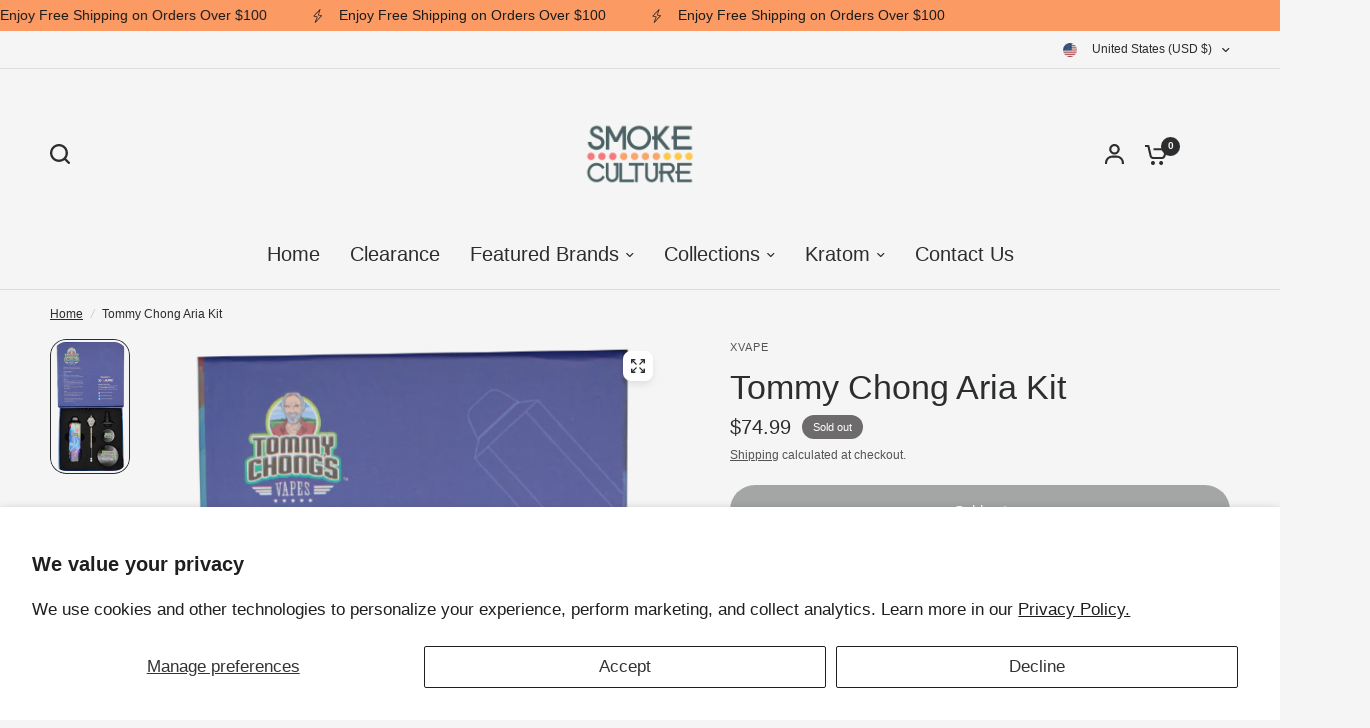

--- FILE ---
content_type: text/html; charset=utf-8
request_url: https://smokecultureusa.com/products/tommy-chong-aria-kit
body_size: 37028
content:
<!doctype html><html class="no-js" lang="en" dir="ltr">
<head>
	<meta charset="utf-8">
	<meta http-equiv="X-UA-Compatible" content="IE=edge,chrome=1">
	<meta name="viewport" content="width=device-width, initial-scale=1, maximum-scale=5, viewport-fit=cover">
	<meta name="theme-color" content="#F5F5F5">
	<link rel="canonical" href="https://smokecultureusa.com/products/tommy-chong-aria-kit">
	<link rel="preconnect" href="https://cdn.shopify.com" crossorigin>
	<link rel="preload" as="style" href="//smokecultureusa.com/cdn/shop/t/22/assets/app.css?v=121199837508744416621749492692">
<link rel="preload" as="style" href="//smokecultureusa.com/cdn/shop/t/22/assets/product-grid.css?v=182556147575089601361749492693">
<link rel="preload" as="style" href="//smokecultureusa.com/cdn/shop/t/22/assets/product.css?v=50599805687293665471749492693">
<link rel="preload" as="image" href="//smokecultureusa.com/cdn/shop/files/IMG_8736_9ee14ac7-09a7-451c-b0e2-d39b113ea011.png?v=1749570408&width=345" imagesrcset="//smokecultureusa.com/cdn/shop/files/IMG_8736_9ee14ac7-09a7-451c-b0e2-d39b113ea011.png?v=1749570408&width=345 345w,//smokecultureusa.com/cdn/shop/files/IMG_8736_9ee14ac7-09a7-451c-b0e2-d39b113ea011.png?v=1749570408&width=610 610w,//smokecultureusa.com/cdn/shop/files/IMG_8736_9ee14ac7-09a7-451c-b0e2-d39b113ea011.png?v=1749570408&width=1220 1220w" imagesizes="auto">




<link rel="preload" as="script" href="//smokecultureusa.com/cdn/shop/t/22/assets/animations.min.js?v=147813703405119417831749492692">

<link rel="preload" as="script" href="//smokecultureusa.com/cdn/shop/t/22/assets/header.js?v=6094887744313169711749492692">
<link rel="preload" as="script" href="//smokecultureusa.com/cdn/shop/t/22/assets/vendor.min.js?v=3813312436454354751749492693">
<link rel="preload" as="script" href="//smokecultureusa.com/cdn/shop/t/22/assets/app.js?v=91368911961534120321749492692">

<script>
window.lazySizesConfig = window.lazySizesConfig || {};
window.lazySizesConfig.expand = 250;
window.lazySizesConfig.loadMode = 1;
window.lazySizesConfig.loadHidden = false;
</script>


	<link rel="icon" type="image/png" href="//smokecultureusa.com/cdn/shop/files/Smoke_Culture_Logo_9289f13b-02b9-4e5f-9ff0-2663547a6e98.png?crop=center&height=32&v=1699838987&width=32">

	<title>
	Tommy Chong Aria Kit &ndash; Smoke Culture U.S.A.
	</title>

	
	<meta name="description" content="Tommy Chong and XVAPE come together on the device considered to be the highest rated hand held dry herb and concentrate vaporizer on the market today, the Aria is a masterpiece of form, function, and high fashion. This classy vape features dual use, a high speed heat up time, and 100% isolated airflow, giving it some o">
	


<meta property="og:site_name" content="Smoke Culture U.S.A.">
<meta property="og:url" content="https://smokecultureusa.com/products/tommy-chong-aria-kit">
<meta property="og:title" content="Tommy Chong Aria Kit">
<meta property="og:type" content="product">
<meta property="og:description" content="Tommy Chong and XVAPE come together on the device considered to be the highest rated hand held dry herb and concentrate vaporizer on the market today, the Aria is a masterpiece of form, function, and high fashion. This classy vape features dual use, a high speed heat up time, and 100% isolated airflow, giving it some o"><meta property="og:image" content="http://smokecultureusa.com/cdn/shop/files/IMG_8736_9ee14ac7-09a7-451c-b0e2-d39b113ea011.png?v=1749570408">
  <meta property="og:image:secure_url" content="https://smokecultureusa.com/cdn/shop/files/IMG_8736_9ee14ac7-09a7-451c-b0e2-d39b113ea011.png?v=1749570408">
  <meta property="og:image:width" content="599">
  <meta property="og:image:height" content="1012"><meta property="og:price:amount" content="74.99">
  <meta property="og:price:currency" content="USD"><meta name="twitter:card" content="summary_large_image">
<meta name="twitter:title" content="Tommy Chong Aria Kit">
<meta name="twitter:description" content="Tommy Chong and XVAPE come together on the device considered to be the highest rated hand held dry herb and concentrate vaporizer on the market today, the Aria is a masterpiece of form, function, and high fashion. This classy vape features dual use, a high speed heat up time, and 100% isolated airflow, giving it some o">


	<link href="//smokecultureusa.com/cdn/shop/t/22/assets/app.css?v=121199837508744416621749492692" rel="stylesheet" type="text/css" media="all" />
	<link href="//smokecultureusa.com/cdn/shop/t/22/assets/product-grid.css?v=182556147575089601361749492693" rel="stylesheet" type="text/css" media="all" />

	<style data-shopify>
	




		

h1,h2,h3,h4,h5,h6,
	.h1,.h2,.h3,.h4,.h5,.h6,
	.logolink.text-logo,
	.heading-font,
	.h1-xlarge,
	.h1-large,
	blockquote p,
	blockquote span,
	.customer-addresses .my-address .address-index {
		font-style: normal;
		font-weight: 400;
		font-family: "New York", Iowan Old Style, Apple Garamond, Baskerville, Times New Roman, Droid Serif, Times, Source Serif Pro, serif, Apple Color Emoji, Segoe UI Emoji, Segoe UI Symbol;
	}
	body,
	.body-font,
	.thb-product-detail .product-title {
		font-style: normal;
		font-weight: 400;
		font-family: Helvetica, Arial, sans-serif;
	}
	:root {
		--mobile-swipe-width: calc(90vw - 15px);
		--grid-width: 1280px;
		--grid-width-row: 1380px;
		--font-body-scale: 1.0;
		--font-body-line-height-scale: 1.0;
		--font-body-letter-spacing: 0.0em;
		--font-announcement-scale: 1.05;
		--font-body-medium-weight: 500;
    --font-body-bold-weight: 700;
		--font-heading-scale: 1.0;
		--font-heading-line-height-scale: 1.0;
		--font-heading-letter-spacing: 0.0em;
		--font-navigation-scale: 1.3;
		--font-product-price-scale: 1.35;
		--font-product-title-scale: 1.05;
		--font-product-title-line-height-scale: 1.1;
		--button-letter-spacing: 0.0em;

		--block-border-radius: 16px;
		--button-border-radius: 25px;
		--input-border-radius: 6px;

		--bg-body: #F5F5F5;
		--bg-body-rgb: 245,245,245;
		--bg-body-darken: #ededed;
		--payment-terms-background-color: #F5F5F5;
		
		--color-body: #2c2d2e;
		--color-body-rgb: 44,45,46;
		--color-heading: #1a1c1d;
		--color-heading-rgb: 26,28,29;

		--color-accent: #fc9a64;
		--color-accent-hover: #fb8341;
		--color-accent-rgb: 252,154,100;
		--color-border: #DADCE0;
		--color-form-border: #D3D3D3;
		--color-overlay-rgb: 159,163,167;

		--shopify-accelerated-checkout-button-block-size: 50px;
		--shopify-accelerated-checkout-inline-alignment: center;
		--shopify-accelerated-checkout-skeleton-animation-duration: 0.25s;
		--shopify-accelerated-checkout-button-border-radius: 25px;

		--color-drawer-bg: #ffffff;
		--color-drawer-bg-rgb: 255,255,255;

		--color-announcement-bar-text: #1a1c1d;
		--color-announcement-bar-bg: #fc9a64;

		--color-secondary-menu-text: #2c2d2e;
		--color-secondary-menu-bg: #F5F5F5;

		--color-header-bg: #F5F5F5;
		--color-header-bg-rgb: 245,245,245;
		--color-header-text: #2c2d2e;
		--color-header-text-rgb: 44,45,46;
		--color-header-links: #2c2d2e;
		--color-header-links-rgb: 44,45,46;
		--color-header-links-hover: #3F72E5;
		--color-header-links-hover-rgb: 63,114,229;
		--color-header-icons: #2c2d2e;
		--color-header-border: #E2E2E2;

		--solid-button-background: #2c2d2e;
		--solid-button-background-hover: #1b1b1c;
		--solid-button-label: #ffffff;
		--white-button-label: #2c2d2e;

		--color-price: #2c2d2e;
		--color-price-rgb: 44,45,46;
		--color-price-discounted: #C62A32;

		--color-star: #FFAA47;

		--color-inventory-instock: #279A4B;
		--color-inventory-lowstock: #e97f32;--block-shadows: 0px 4px 6px rgba(0, 0, 0, 0.08);--section-spacing-mobile: 50px;
		--section-spacing-desktop: 80px;--color-product-card-bg: #ffffff;--color-article-card-bg: #ffffff;--color-badge-text: #ffffff;
		--color-badge-sold-out: #6d6b6b;
		--color-badge-sale: #c62a32;
		--color-badge-preorder: #666666;
		--badge-corner-radius: 14px;


		--color-footer-heading: #FFFFFF;
		--color-footer-heading-rgb: 255,255,255;
		--color-footer-text: #DADCE0;
		--color-footer-text-rgb: 218,220,224;
		--color-footer-link: #aaaeb6;
		--color-footer-link-hover: #FFFFFF;
		--color-footer-border: #868d94;
		--color-footer-border-rgb: 134,141,148;
		--color-footer-bg: #2c2d2e;
	}



</style>


	<script>
		window.theme = window.theme || {};
		theme = {
			settings: {
				money_with_currency_format:"${{amount}}",
				cart_drawer:true},
			routes: {
				root_url: '/',
				cart_url: '/cart',
				cart_add_url: '/cart/add',
				search_url: '/search',
				cart_change_url: '/cart/change',
				cart_update_url: '/cart/update',
				predictive_search_url: '/search/suggest',
			},
			variantStrings: {
        addToCart: `Add to cart`,
        soldOut: `Sold out`,
        unavailable: `Unavailable`,
        preOrder: `Pre-order`,
      },
			strings: {
				requiresTerms: `You must agree with the terms and conditions of sales to check out`,
				shippingEstimatorNoResults: `Sorry, we do not ship to your address.`,
				shippingEstimatorOneResult: `There is one shipping rate for your address:`,
				shippingEstimatorMultipleResults: `There are several shipping rates for your address:`,
				shippingEstimatorError: `One or more error occurred while retrieving shipping rates:`
			}
		};
	</script>
	<script>window.performance && window.performance.mark && window.performance.mark('shopify.content_for_header.start');</script><meta id="shopify-digital-wallet" name="shopify-digital-wallet" content="/27089838/digital_wallets/dialog">
<link rel="alternate" type="application/json+oembed" href="https://smokecultureusa.com/products/tommy-chong-aria-kit.oembed">
<script async="async" src="/checkouts/internal/preloads.js?locale=en-US"></script>
<script id="shopify-features" type="application/json">{"accessToken":"258e9744c7b21de47ebd0b396f92f925","betas":["rich-media-storefront-analytics"],"domain":"smokecultureusa.com","predictiveSearch":true,"shopId":27089838,"locale":"en"}</script>
<script>var Shopify = Shopify || {};
Shopify.shop = "smoke-culture-u-s-a.myshopify.com";
Shopify.locale = "en";
Shopify.currency = {"active":"USD","rate":"1.0"};
Shopify.country = "US";
Shopify.theme = {"name":"Updated Copy of Vision","id":148260487400,"schema_name":"Vision","schema_version":"9.0.0","theme_store_id":2053,"role":"main"};
Shopify.theme.handle = "null";
Shopify.theme.style = {"id":null,"handle":null};
Shopify.cdnHost = "smokecultureusa.com/cdn";
Shopify.routes = Shopify.routes || {};
Shopify.routes.root = "/";</script>
<script type="module">!function(o){(o.Shopify=o.Shopify||{}).modules=!0}(window);</script>
<script>!function(o){function n(){var o=[];function n(){o.push(Array.prototype.slice.apply(arguments))}return n.q=o,n}var t=o.Shopify=o.Shopify||{};t.loadFeatures=n(),t.autoloadFeatures=n()}(window);</script>
<script id="shop-js-analytics" type="application/json">{"pageType":"product"}</script>
<script defer="defer" async type="module" src="//smokecultureusa.com/cdn/shopifycloud/shop-js/modules/v2/client.init-shop-cart-sync_BdyHc3Nr.en.esm.js"></script>
<script defer="defer" async type="module" src="//smokecultureusa.com/cdn/shopifycloud/shop-js/modules/v2/chunk.common_Daul8nwZ.esm.js"></script>
<script type="module">
  await import("//smokecultureusa.com/cdn/shopifycloud/shop-js/modules/v2/client.init-shop-cart-sync_BdyHc3Nr.en.esm.js");
await import("//smokecultureusa.com/cdn/shopifycloud/shop-js/modules/v2/chunk.common_Daul8nwZ.esm.js");

  window.Shopify.SignInWithShop?.initShopCartSync?.({"fedCMEnabled":true,"windoidEnabled":true});

</script>
<script>(function() {
  var isLoaded = false;
  function asyncLoad() {
    if (isLoaded) return;
    isLoaded = true;
    var urls = ["https:\/\/av-northern-apps.com\/js\/agecheckerplus_mG35tH2eGxRu7PQW.js?shop=smoke-culture-u-s-a.myshopify.com","https:\/\/a.mailmunch.co\/widgets\/site-956243-b124aaed4b603c9f26d362b93edf0d59b995ccf5.js?shop=smoke-culture-u-s-a.myshopify.com"];
    for (var i = 0; i < urls.length; i++) {
      var s = document.createElement('script');
      s.type = 'text/javascript';
      s.async = true;
      s.src = urls[i];
      var x = document.getElementsByTagName('script')[0];
      x.parentNode.insertBefore(s, x);
    }
  };
  if(window.attachEvent) {
    window.attachEvent('onload', asyncLoad);
  } else {
    window.addEventListener('load', asyncLoad, false);
  }
})();</script>
<script id="__st">var __st={"a":27089838,"offset":-21600,"reqid":"8076ee14-da21-4c9b-bfbf-6d55599bf824-1768961470","pageurl":"smokecultureusa.com\/products\/tommy-chong-aria-kit","u":"7eb198e6cb50","p":"product","rtyp":"product","rid":7038412751010};</script>
<script>window.ShopifyPaypalV4VisibilityTracking = true;</script>
<script id="captcha-bootstrap">!function(){'use strict';const t='contact',e='account',n='new_comment',o=[[t,t],['blogs',n],['comments',n],[t,'customer']],c=[[e,'customer_login'],[e,'guest_login'],[e,'recover_customer_password'],[e,'create_customer']],r=t=>t.map((([t,e])=>`form[action*='/${t}']:not([data-nocaptcha='true']) input[name='form_type'][value='${e}']`)).join(','),a=t=>()=>t?[...document.querySelectorAll(t)].map((t=>t.form)):[];function s(){const t=[...o],e=r(t);return a(e)}const i='password',u='form_key',d=['recaptcha-v3-token','g-recaptcha-response','h-captcha-response',i],f=()=>{try{return window.sessionStorage}catch{return}},m='__shopify_v',_=t=>t.elements[u];function p(t,e,n=!1){try{const o=window.sessionStorage,c=JSON.parse(o.getItem(e)),{data:r}=function(t){const{data:e,action:n}=t;return t[m]||n?{data:e,action:n}:{data:t,action:n}}(c);for(const[e,n]of Object.entries(r))t.elements[e]&&(t.elements[e].value=n);n&&o.removeItem(e)}catch(o){console.error('form repopulation failed',{error:o})}}const l='form_type',E='cptcha';function T(t){t.dataset[E]=!0}const w=window,h=w.document,L='Shopify',v='ce_forms',y='captcha';let A=!1;((t,e)=>{const n=(g='f06e6c50-85a8-45c8-87d0-21a2b65856fe',I='https://cdn.shopify.com/shopifycloud/storefront-forms-hcaptcha/ce_storefront_forms_captcha_hcaptcha.v1.5.2.iife.js',D={infoText:'Protected by hCaptcha',privacyText:'Privacy',termsText:'Terms'},(t,e,n)=>{const o=w[L][v],c=o.bindForm;if(c)return c(t,g,e,D).then(n);var r;o.q.push([[t,g,e,D],n]),r=I,A||(h.body.append(Object.assign(h.createElement('script'),{id:'captcha-provider',async:!0,src:r})),A=!0)});var g,I,D;w[L]=w[L]||{},w[L][v]=w[L][v]||{},w[L][v].q=[],w[L][y]=w[L][y]||{},w[L][y].protect=function(t,e){n(t,void 0,e),T(t)},Object.freeze(w[L][y]),function(t,e,n,w,h,L){const[v,y,A,g]=function(t,e,n){const i=e?o:[],u=t?c:[],d=[...i,...u],f=r(d),m=r(i),_=r(d.filter((([t,e])=>n.includes(e))));return[a(f),a(m),a(_),s()]}(w,h,L),I=t=>{const e=t.target;return e instanceof HTMLFormElement?e:e&&e.form},D=t=>v().includes(t);t.addEventListener('submit',(t=>{const e=I(t);if(!e)return;const n=D(e)&&!e.dataset.hcaptchaBound&&!e.dataset.recaptchaBound,o=_(e),c=g().includes(e)&&(!o||!o.value);(n||c)&&t.preventDefault(),c&&!n&&(function(t){try{if(!f())return;!function(t){const e=f();if(!e)return;const n=_(t);if(!n)return;const o=n.value;o&&e.removeItem(o)}(t);const e=Array.from(Array(32),(()=>Math.random().toString(36)[2])).join('');!function(t,e){_(t)||t.append(Object.assign(document.createElement('input'),{type:'hidden',name:u})),t.elements[u].value=e}(t,e),function(t,e){const n=f();if(!n)return;const o=[...t.querySelectorAll(`input[type='${i}']`)].map((({name:t})=>t)),c=[...d,...o],r={};for(const[a,s]of new FormData(t).entries())c.includes(a)||(r[a]=s);n.setItem(e,JSON.stringify({[m]:1,action:t.action,data:r}))}(t,e)}catch(e){console.error('failed to persist form',e)}}(e),e.submit())}));const S=(t,e)=>{t&&!t.dataset[E]&&(n(t,e.some((e=>e===t))),T(t))};for(const o of['focusin','change'])t.addEventListener(o,(t=>{const e=I(t);D(e)&&S(e,y())}));const B=e.get('form_key'),M=e.get(l),P=B&&M;t.addEventListener('DOMContentLoaded',(()=>{const t=y();if(P)for(const e of t)e.elements[l].value===M&&p(e,B);[...new Set([...A(),...v().filter((t=>'true'===t.dataset.shopifyCaptcha))])].forEach((e=>S(e,t)))}))}(h,new URLSearchParams(w.location.search),n,t,e,['guest_login'])})(!0,!0)}();</script>
<script integrity="sha256-4kQ18oKyAcykRKYeNunJcIwy7WH5gtpwJnB7kiuLZ1E=" data-source-attribution="shopify.loadfeatures" defer="defer" src="//smokecultureusa.com/cdn/shopifycloud/storefront/assets/storefront/load_feature-a0a9edcb.js" crossorigin="anonymous"></script>
<script data-source-attribution="shopify.dynamic_checkout.dynamic.init">var Shopify=Shopify||{};Shopify.PaymentButton=Shopify.PaymentButton||{isStorefrontPortableWallets:!0,init:function(){window.Shopify.PaymentButton.init=function(){};var t=document.createElement("script");t.src="https://smokecultureusa.com/cdn/shopifycloud/portable-wallets/latest/portable-wallets.en.js",t.type="module",document.head.appendChild(t)}};
</script>
<script data-source-attribution="shopify.dynamic_checkout.buyer_consent">
  function portableWalletsHideBuyerConsent(e){var t=document.getElementById("shopify-buyer-consent"),n=document.getElementById("shopify-subscription-policy-button");t&&n&&(t.classList.add("hidden"),t.setAttribute("aria-hidden","true"),n.removeEventListener("click",e))}function portableWalletsShowBuyerConsent(e){var t=document.getElementById("shopify-buyer-consent"),n=document.getElementById("shopify-subscription-policy-button");t&&n&&(t.classList.remove("hidden"),t.removeAttribute("aria-hidden"),n.addEventListener("click",e))}window.Shopify?.PaymentButton&&(window.Shopify.PaymentButton.hideBuyerConsent=portableWalletsHideBuyerConsent,window.Shopify.PaymentButton.showBuyerConsent=portableWalletsShowBuyerConsent);
</script>
<script>
  function portableWalletsCleanup(e){e&&e.src&&console.error("Failed to load portable wallets script "+e.src);var t=document.querySelectorAll("shopify-accelerated-checkout .shopify-payment-button__skeleton, shopify-accelerated-checkout-cart .wallet-cart-button__skeleton"),e=document.getElementById("shopify-buyer-consent");for(let e=0;e<t.length;e++)t[e].remove();e&&e.remove()}function portableWalletsNotLoadedAsModule(e){e instanceof ErrorEvent&&"string"==typeof e.message&&e.message.includes("import.meta")&&"string"==typeof e.filename&&e.filename.includes("portable-wallets")&&(window.removeEventListener("error",portableWalletsNotLoadedAsModule),window.Shopify.PaymentButton.failedToLoad=e,"loading"===document.readyState?document.addEventListener("DOMContentLoaded",window.Shopify.PaymentButton.init):window.Shopify.PaymentButton.init())}window.addEventListener("error",portableWalletsNotLoadedAsModule);
</script>

<script type="module" src="https://smokecultureusa.com/cdn/shopifycloud/portable-wallets/latest/portable-wallets.en.js" onError="portableWalletsCleanup(this)" crossorigin="anonymous"></script>
<script nomodule>
  document.addEventListener("DOMContentLoaded", portableWalletsCleanup);
</script>

<script id='scb4127' type='text/javascript' async='' src='https://smokecultureusa.com/cdn/shopifycloud/privacy-banner/storefront-banner.js'></script><link id="shopify-accelerated-checkout-styles" rel="stylesheet" media="screen" href="https://smokecultureusa.com/cdn/shopifycloud/portable-wallets/latest/accelerated-checkout-backwards-compat.css" crossorigin="anonymous">
<style id="shopify-accelerated-checkout-cart">
        #shopify-buyer-consent {
  margin-top: 1em;
  display: inline-block;
  width: 100%;
}

#shopify-buyer-consent.hidden {
  display: none;
}

#shopify-subscription-policy-button {
  background: none;
  border: none;
  padding: 0;
  text-decoration: underline;
  font-size: inherit;
  cursor: pointer;
}

#shopify-subscription-policy-button::before {
  box-shadow: none;
}

      </style>

<script>window.performance && window.performance.mark && window.performance.mark('shopify.content_for_header.end');</script> <!-- Header hook for plugins -->

	<script>document.documentElement.className = document.documentElement.className.replace('no-js', 'js');</script>
	
<link href="https://monorail-edge.shopifysvc.com" rel="dns-prefetch">
<script>(function(){if ("sendBeacon" in navigator && "performance" in window) {try {var session_token_from_headers = performance.getEntriesByType('navigation')[0].serverTiming.find(x => x.name == '_s').description;} catch {var session_token_from_headers = undefined;}var session_cookie_matches = document.cookie.match(/_shopify_s=([^;]*)/);var session_token_from_cookie = session_cookie_matches && session_cookie_matches.length === 2 ? session_cookie_matches[1] : "";var session_token = session_token_from_headers || session_token_from_cookie || "";function handle_abandonment_event(e) {var entries = performance.getEntries().filter(function(entry) {return /monorail-edge.shopifysvc.com/.test(entry.name);});if (!window.abandonment_tracked && entries.length === 0) {window.abandonment_tracked = true;var currentMs = Date.now();var navigation_start = performance.timing.navigationStart;var payload = {shop_id: 27089838,url: window.location.href,navigation_start,duration: currentMs - navigation_start,session_token,page_type: "product"};window.navigator.sendBeacon("https://monorail-edge.shopifysvc.com/v1/produce", JSON.stringify({schema_id: "online_store_buyer_site_abandonment/1.1",payload: payload,metadata: {event_created_at_ms: currentMs,event_sent_at_ms: currentMs}}));}}window.addEventListener('pagehide', handle_abandonment_event);}}());</script>
<script id="web-pixels-manager-setup">(function e(e,d,r,n,o){if(void 0===o&&(o={}),!Boolean(null===(a=null===(i=window.Shopify)||void 0===i?void 0:i.analytics)||void 0===a?void 0:a.replayQueue)){var i,a;window.Shopify=window.Shopify||{};var t=window.Shopify;t.analytics=t.analytics||{};var s=t.analytics;s.replayQueue=[],s.publish=function(e,d,r){return s.replayQueue.push([e,d,r]),!0};try{self.performance.mark("wpm:start")}catch(e){}var l=function(){var e={modern:/Edge?\/(1{2}[4-9]|1[2-9]\d|[2-9]\d{2}|\d{4,})\.\d+(\.\d+|)|Firefox\/(1{2}[4-9]|1[2-9]\d|[2-9]\d{2}|\d{4,})\.\d+(\.\d+|)|Chrom(ium|e)\/(9{2}|\d{3,})\.\d+(\.\d+|)|(Maci|X1{2}).+ Version\/(15\.\d+|(1[6-9]|[2-9]\d|\d{3,})\.\d+)([,.]\d+|)( \(\w+\)|)( Mobile\/\w+|) Safari\/|Chrome.+OPR\/(9{2}|\d{3,})\.\d+\.\d+|(CPU[ +]OS|iPhone[ +]OS|CPU[ +]iPhone|CPU IPhone OS|CPU iPad OS)[ +]+(15[._]\d+|(1[6-9]|[2-9]\d|\d{3,})[._]\d+)([._]\d+|)|Android:?[ /-](13[3-9]|1[4-9]\d|[2-9]\d{2}|\d{4,})(\.\d+|)(\.\d+|)|Android.+Firefox\/(13[5-9]|1[4-9]\d|[2-9]\d{2}|\d{4,})\.\d+(\.\d+|)|Android.+Chrom(ium|e)\/(13[3-9]|1[4-9]\d|[2-9]\d{2}|\d{4,})\.\d+(\.\d+|)|SamsungBrowser\/([2-9]\d|\d{3,})\.\d+/,legacy:/Edge?\/(1[6-9]|[2-9]\d|\d{3,})\.\d+(\.\d+|)|Firefox\/(5[4-9]|[6-9]\d|\d{3,})\.\d+(\.\d+|)|Chrom(ium|e)\/(5[1-9]|[6-9]\d|\d{3,})\.\d+(\.\d+|)([\d.]+$|.*Safari\/(?![\d.]+ Edge\/[\d.]+$))|(Maci|X1{2}).+ Version\/(10\.\d+|(1[1-9]|[2-9]\d|\d{3,})\.\d+)([,.]\d+|)( \(\w+\)|)( Mobile\/\w+|) Safari\/|Chrome.+OPR\/(3[89]|[4-9]\d|\d{3,})\.\d+\.\d+|(CPU[ +]OS|iPhone[ +]OS|CPU[ +]iPhone|CPU IPhone OS|CPU iPad OS)[ +]+(10[._]\d+|(1[1-9]|[2-9]\d|\d{3,})[._]\d+)([._]\d+|)|Android:?[ /-](13[3-9]|1[4-9]\d|[2-9]\d{2}|\d{4,})(\.\d+|)(\.\d+|)|Mobile Safari.+OPR\/([89]\d|\d{3,})\.\d+\.\d+|Android.+Firefox\/(13[5-9]|1[4-9]\d|[2-9]\d{2}|\d{4,})\.\d+(\.\d+|)|Android.+Chrom(ium|e)\/(13[3-9]|1[4-9]\d|[2-9]\d{2}|\d{4,})\.\d+(\.\d+|)|Android.+(UC? ?Browser|UCWEB|U3)[ /]?(15\.([5-9]|\d{2,})|(1[6-9]|[2-9]\d|\d{3,})\.\d+)\.\d+|SamsungBrowser\/(5\.\d+|([6-9]|\d{2,})\.\d+)|Android.+MQ{2}Browser\/(14(\.(9|\d{2,})|)|(1[5-9]|[2-9]\d|\d{3,})(\.\d+|))(\.\d+|)|K[Aa][Ii]OS\/(3\.\d+|([4-9]|\d{2,})\.\d+)(\.\d+|)/},d=e.modern,r=e.legacy,n=navigator.userAgent;return n.match(d)?"modern":n.match(r)?"legacy":"unknown"}(),u="modern"===l?"modern":"legacy",c=(null!=n?n:{modern:"",legacy:""})[u],f=function(e){return[e.baseUrl,"/wpm","/b",e.hashVersion,"modern"===e.buildTarget?"m":"l",".js"].join("")}({baseUrl:d,hashVersion:r,buildTarget:u}),m=function(e){var d=e.version,r=e.bundleTarget,n=e.surface,o=e.pageUrl,i=e.monorailEndpoint;return{emit:function(e){var a=e.status,t=e.errorMsg,s=(new Date).getTime(),l=JSON.stringify({metadata:{event_sent_at_ms:s},events:[{schema_id:"web_pixels_manager_load/3.1",payload:{version:d,bundle_target:r,page_url:o,status:a,surface:n,error_msg:t},metadata:{event_created_at_ms:s}}]});if(!i)return console&&console.warn&&console.warn("[Web Pixels Manager] No Monorail endpoint provided, skipping logging."),!1;try{return self.navigator.sendBeacon.bind(self.navigator)(i,l)}catch(e){}var u=new XMLHttpRequest;try{return u.open("POST",i,!0),u.setRequestHeader("Content-Type","text/plain"),u.send(l),!0}catch(e){return console&&console.warn&&console.warn("[Web Pixels Manager] Got an unhandled error while logging to Monorail."),!1}}}}({version:r,bundleTarget:l,surface:e.surface,pageUrl:self.location.href,monorailEndpoint:e.monorailEndpoint});try{o.browserTarget=l,function(e){var d=e.src,r=e.async,n=void 0===r||r,o=e.onload,i=e.onerror,a=e.sri,t=e.scriptDataAttributes,s=void 0===t?{}:t,l=document.createElement("script"),u=document.querySelector("head"),c=document.querySelector("body");if(l.async=n,l.src=d,a&&(l.integrity=a,l.crossOrigin="anonymous"),s)for(var f in s)if(Object.prototype.hasOwnProperty.call(s,f))try{l.dataset[f]=s[f]}catch(e){}if(o&&l.addEventListener("load",o),i&&l.addEventListener("error",i),u)u.appendChild(l);else{if(!c)throw new Error("Did not find a head or body element to append the script");c.appendChild(l)}}({src:f,async:!0,onload:function(){if(!function(){var e,d;return Boolean(null===(d=null===(e=window.Shopify)||void 0===e?void 0:e.analytics)||void 0===d?void 0:d.initialized)}()){var d=window.webPixelsManager.init(e)||void 0;if(d){var r=window.Shopify.analytics;r.replayQueue.forEach((function(e){var r=e[0],n=e[1],o=e[2];d.publishCustomEvent(r,n,o)})),r.replayQueue=[],r.publish=d.publishCustomEvent,r.visitor=d.visitor,r.initialized=!0}}},onerror:function(){return m.emit({status:"failed",errorMsg:"".concat(f," has failed to load")})},sri:function(e){var d=/^sha384-[A-Za-z0-9+/=]+$/;return"string"==typeof e&&d.test(e)}(c)?c:"",scriptDataAttributes:o}),m.emit({status:"loading"})}catch(e){m.emit({status:"failed",errorMsg:(null==e?void 0:e.message)||"Unknown error"})}}})({shopId: 27089838,storefrontBaseUrl: "https://smokecultureusa.com",extensionsBaseUrl: "https://extensions.shopifycdn.com/cdn/shopifycloud/web-pixels-manager",monorailEndpoint: "https://monorail-edge.shopifysvc.com/unstable/produce_batch",surface: "storefront-renderer",enabledBetaFlags: ["2dca8a86"],webPixelsConfigList: [{"id":"shopify-app-pixel","configuration":"{}","eventPayloadVersion":"v1","runtimeContext":"STRICT","scriptVersion":"0450","apiClientId":"shopify-pixel","type":"APP","privacyPurposes":["ANALYTICS","MARKETING"]},{"id":"shopify-custom-pixel","eventPayloadVersion":"v1","runtimeContext":"LAX","scriptVersion":"0450","apiClientId":"shopify-pixel","type":"CUSTOM","privacyPurposes":["ANALYTICS","MARKETING"]}],isMerchantRequest: false,initData: {"shop":{"name":"Smoke Culture U.S.A.","paymentSettings":{"currencyCode":"USD"},"myshopifyDomain":"smoke-culture-u-s-a.myshopify.com","countryCode":"US","storefrontUrl":"https:\/\/smokecultureusa.com"},"customer":null,"cart":null,"checkout":null,"productVariants":[{"price":{"amount":74.99,"currencyCode":"USD"},"product":{"title":"Tommy Chong Aria Kit","vendor":"XVAPE","id":"7038412751010","untranslatedTitle":"Tommy Chong Aria Kit","url":"\/products\/tommy-chong-aria-kit","type":"Vaporizers"},"id":"40715222941858","image":{"src":"\/\/smokecultureusa.com\/cdn\/shop\/files\/IMG_8736_9ee14ac7-09a7-451c-b0e2-d39b113ea011.png?v=1749570408"},"sku":"6974019220107","title":"Default Title","untranslatedTitle":"Default Title"}],"purchasingCompany":null},},"https://smokecultureusa.com/cdn","fcfee988w5aeb613cpc8e4bc33m6693e112",{"modern":"","legacy":""},{"shopId":"27089838","storefrontBaseUrl":"https:\/\/smokecultureusa.com","extensionBaseUrl":"https:\/\/extensions.shopifycdn.com\/cdn\/shopifycloud\/web-pixels-manager","surface":"storefront-renderer","enabledBetaFlags":"[\"2dca8a86\"]","isMerchantRequest":"false","hashVersion":"fcfee988w5aeb613cpc8e4bc33m6693e112","publish":"custom","events":"[[\"page_viewed\",{}],[\"product_viewed\",{\"productVariant\":{\"price\":{\"amount\":74.99,\"currencyCode\":\"USD\"},\"product\":{\"title\":\"Tommy Chong Aria Kit\",\"vendor\":\"XVAPE\",\"id\":\"7038412751010\",\"untranslatedTitle\":\"Tommy Chong Aria Kit\",\"url\":\"\/products\/tommy-chong-aria-kit\",\"type\":\"Vaporizers\"},\"id\":\"40715222941858\",\"image\":{\"src\":\"\/\/smokecultureusa.com\/cdn\/shop\/files\/IMG_8736_9ee14ac7-09a7-451c-b0e2-d39b113ea011.png?v=1749570408\"},\"sku\":\"6974019220107\",\"title\":\"Default Title\",\"untranslatedTitle\":\"Default Title\"}}]]"});</script><script>
  window.ShopifyAnalytics = window.ShopifyAnalytics || {};
  window.ShopifyAnalytics.meta = window.ShopifyAnalytics.meta || {};
  window.ShopifyAnalytics.meta.currency = 'USD';
  var meta = {"product":{"id":7038412751010,"gid":"gid:\/\/shopify\/Product\/7038412751010","vendor":"XVAPE","type":"Vaporizers","handle":"tommy-chong-aria-kit","variants":[{"id":40715222941858,"price":7499,"name":"Tommy Chong Aria Kit","public_title":null,"sku":"6974019220107"}],"remote":false},"page":{"pageType":"product","resourceType":"product","resourceId":7038412751010,"requestId":"8076ee14-da21-4c9b-bfbf-6d55599bf824-1768961470"}};
  for (var attr in meta) {
    window.ShopifyAnalytics.meta[attr] = meta[attr];
  }
</script>
<script class="analytics">
  (function () {
    var customDocumentWrite = function(content) {
      var jquery = null;

      if (window.jQuery) {
        jquery = window.jQuery;
      } else if (window.Checkout && window.Checkout.$) {
        jquery = window.Checkout.$;
      }

      if (jquery) {
        jquery('body').append(content);
      }
    };

    var hasLoggedConversion = function(token) {
      if (token) {
        return document.cookie.indexOf('loggedConversion=' + token) !== -1;
      }
      return false;
    }

    var setCookieIfConversion = function(token) {
      if (token) {
        var twoMonthsFromNow = new Date(Date.now());
        twoMonthsFromNow.setMonth(twoMonthsFromNow.getMonth() + 2);

        document.cookie = 'loggedConversion=' + token + '; expires=' + twoMonthsFromNow;
      }
    }

    var trekkie = window.ShopifyAnalytics.lib = window.trekkie = window.trekkie || [];
    if (trekkie.integrations) {
      return;
    }
    trekkie.methods = [
      'identify',
      'page',
      'ready',
      'track',
      'trackForm',
      'trackLink'
    ];
    trekkie.factory = function(method) {
      return function() {
        var args = Array.prototype.slice.call(arguments);
        args.unshift(method);
        trekkie.push(args);
        return trekkie;
      };
    };
    for (var i = 0; i < trekkie.methods.length; i++) {
      var key = trekkie.methods[i];
      trekkie[key] = trekkie.factory(key);
    }
    trekkie.load = function(config) {
      trekkie.config = config || {};
      trekkie.config.initialDocumentCookie = document.cookie;
      var first = document.getElementsByTagName('script')[0];
      var script = document.createElement('script');
      script.type = 'text/javascript';
      script.onerror = function(e) {
        var scriptFallback = document.createElement('script');
        scriptFallback.type = 'text/javascript';
        scriptFallback.onerror = function(error) {
                var Monorail = {
      produce: function produce(monorailDomain, schemaId, payload) {
        var currentMs = new Date().getTime();
        var event = {
          schema_id: schemaId,
          payload: payload,
          metadata: {
            event_created_at_ms: currentMs,
            event_sent_at_ms: currentMs
          }
        };
        return Monorail.sendRequest("https://" + monorailDomain + "/v1/produce", JSON.stringify(event));
      },
      sendRequest: function sendRequest(endpointUrl, payload) {
        // Try the sendBeacon API
        if (window && window.navigator && typeof window.navigator.sendBeacon === 'function' && typeof window.Blob === 'function' && !Monorail.isIos12()) {
          var blobData = new window.Blob([payload], {
            type: 'text/plain'
          });

          if (window.navigator.sendBeacon(endpointUrl, blobData)) {
            return true;
          } // sendBeacon was not successful

        } // XHR beacon

        var xhr = new XMLHttpRequest();

        try {
          xhr.open('POST', endpointUrl);
          xhr.setRequestHeader('Content-Type', 'text/plain');
          xhr.send(payload);
        } catch (e) {
          console.log(e);
        }

        return false;
      },
      isIos12: function isIos12() {
        return window.navigator.userAgent.lastIndexOf('iPhone; CPU iPhone OS 12_') !== -1 || window.navigator.userAgent.lastIndexOf('iPad; CPU OS 12_') !== -1;
      }
    };
    Monorail.produce('monorail-edge.shopifysvc.com',
      'trekkie_storefront_load_errors/1.1',
      {shop_id: 27089838,
      theme_id: 148260487400,
      app_name: "storefront",
      context_url: window.location.href,
      source_url: "//smokecultureusa.com/cdn/s/trekkie.storefront.cd680fe47e6c39ca5d5df5f0a32d569bc48c0f27.min.js"});

        };
        scriptFallback.async = true;
        scriptFallback.src = '//smokecultureusa.com/cdn/s/trekkie.storefront.cd680fe47e6c39ca5d5df5f0a32d569bc48c0f27.min.js';
        first.parentNode.insertBefore(scriptFallback, first);
      };
      script.async = true;
      script.src = '//smokecultureusa.com/cdn/s/trekkie.storefront.cd680fe47e6c39ca5d5df5f0a32d569bc48c0f27.min.js';
      first.parentNode.insertBefore(script, first);
    };
    trekkie.load(
      {"Trekkie":{"appName":"storefront","development":false,"defaultAttributes":{"shopId":27089838,"isMerchantRequest":null,"themeId":148260487400,"themeCityHash":"4480590344651922951","contentLanguage":"en","currency":"USD","eventMetadataId":"d4b762d7-4fc3-4069-a761-3b98f2f2d799"},"isServerSideCookieWritingEnabled":true,"monorailRegion":"shop_domain","enabledBetaFlags":["65f19447"]},"Session Attribution":{},"S2S":{"facebookCapiEnabled":false,"source":"trekkie-storefront-renderer","apiClientId":580111}}
    );

    var loaded = false;
    trekkie.ready(function() {
      if (loaded) return;
      loaded = true;

      window.ShopifyAnalytics.lib = window.trekkie;

      var originalDocumentWrite = document.write;
      document.write = customDocumentWrite;
      try { window.ShopifyAnalytics.merchantGoogleAnalytics.call(this); } catch(error) {};
      document.write = originalDocumentWrite;

      window.ShopifyAnalytics.lib.page(null,{"pageType":"product","resourceType":"product","resourceId":7038412751010,"requestId":"8076ee14-da21-4c9b-bfbf-6d55599bf824-1768961470","shopifyEmitted":true});

      var match = window.location.pathname.match(/checkouts\/(.+)\/(thank_you|post_purchase)/)
      var token = match? match[1]: undefined;
      if (!hasLoggedConversion(token)) {
        setCookieIfConversion(token);
        window.ShopifyAnalytics.lib.track("Viewed Product",{"currency":"USD","variantId":40715222941858,"productId":7038412751010,"productGid":"gid:\/\/shopify\/Product\/7038412751010","name":"Tommy Chong Aria Kit","price":"74.99","sku":"6974019220107","brand":"XVAPE","variant":null,"category":"Vaporizers","nonInteraction":true,"remote":false},undefined,undefined,{"shopifyEmitted":true});
      window.ShopifyAnalytics.lib.track("monorail:\/\/trekkie_storefront_viewed_product\/1.1",{"currency":"USD","variantId":40715222941858,"productId":7038412751010,"productGid":"gid:\/\/shopify\/Product\/7038412751010","name":"Tommy Chong Aria Kit","price":"74.99","sku":"6974019220107","brand":"XVAPE","variant":null,"category":"Vaporizers","nonInteraction":true,"remote":false,"referer":"https:\/\/smokecultureusa.com\/products\/tommy-chong-aria-kit"});
      }
    });


        var eventsListenerScript = document.createElement('script');
        eventsListenerScript.async = true;
        eventsListenerScript.src = "//smokecultureusa.com/cdn/shopifycloud/storefront/assets/shop_events_listener-3da45d37.js";
        document.getElementsByTagName('head')[0].appendChild(eventsListenerScript);

})();</script>
<script
  defer
  src="https://smokecultureusa.com/cdn/shopifycloud/perf-kit/shopify-perf-kit-3.0.4.min.js"
  data-application="storefront-renderer"
  data-shop-id="27089838"
  data-render-region="gcp-us-central1"
  data-page-type="product"
  data-theme-instance-id="148260487400"
  data-theme-name="Vision"
  data-theme-version="9.0.0"
  data-monorail-region="shop_domain"
  data-resource-timing-sampling-rate="10"
  data-shs="true"
  data-shs-beacon="true"
  data-shs-export-with-fetch="true"
  data-shs-logs-sample-rate="1"
  data-shs-beacon-endpoint="https://smokecultureusa.com/api/collect"
></script>
</head>
<body class="animations-true button-uppercase-false navigation-uppercase-false product-card-spacing-medium article-card-spacing-large compare-false template-product template-product">
	<a class="screen-reader-shortcut" href="#main-content">Skip to content</a>
	<div id="wrapper"><!-- BEGIN sections: header-group -->
<div id="shopify-section-sections--19025332928744__announcement-bar" class="shopify-section shopify-section-group-header-group announcement-bar-section"><link href="//smokecultureusa.com/cdn/shop/t/22/assets/announcement-bar.css?v=102745717212446753261749492692" rel="stylesheet" type="text/css" media="all" /><div class="announcement-bar" style="--color-announcement-bar-text: #1a1c1d; --color-announcement-bar-bg: #fc9a64;">
			<div class="announcement-bar--inner direction-left announcement-bar--marquee" style="--marquee-speed: 20s"><div><div class="announcement-bar--item" ><svg class="icon icon-accordion color-foreground-" aria-hidden="true" focusable="false" role="presentation" xmlns="http://www.w3.org/2000/svg" width="20" height="20" viewBox="0 0 20 20"><path d="M14.6792 0.161747C14.8796 0.280525 14.9715 0.522024 14.9006 0.743992L12.5162 8.21151L16.6937 9.21166C16.8685 9.2535 17.0074 9.38595 17.0575 9.55856C17.1076 9.73117 17.0612 9.91739 16.936 10.0463L7.56282 19.6949C7.39667 19.8659 7.13287 19.8958 6.93265 19.7663C6.73242 19.6368 6.65151 19.384 6.73935 19.1623L9.70397 11.6806L5.23445 10.6106C5.06054 10.5689 4.9221 10.4376 4.87139 10.2661C4.82068 10.0946 4.86541 9.9091 4.9887 9.77957L14.0621 0.247179C14.2228 0.0784039 14.4787 0.042969 14.6792 0.161747ZM6.3116 9.84018L10.4977 10.8424C10.6387 10.8761 10.7581 10.9694 10.8249 11.0981C10.8918 11.2267 10.8995 11.378 10.8461 11.5128L8.59272 17.1996L15.6066 9.97963L11.7597 9.05865C11.6245 9.02628 11.5089 8.93906 11.4406 8.81795C11.3723 8.69683 11.3575 8.55276 11.3998 8.42031L13.286 2.51296L6.3116 9.84018Z" /></svg>Enjoy Free Shipping on Orders Over $100</div></div><div><div class="announcement-bar--item" ><svg class="icon icon-accordion color-foreground-" aria-hidden="true" focusable="false" role="presentation" xmlns="http://www.w3.org/2000/svg" width="20" height="20" viewBox="0 0 20 20"><path d="M14.6792 0.161747C14.8796 0.280525 14.9715 0.522024 14.9006 0.743992L12.5162 8.21151L16.6937 9.21166C16.8685 9.2535 17.0074 9.38595 17.0575 9.55856C17.1076 9.73117 17.0612 9.91739 16.936 10.0463L7.56282 19.6949C7.39667 19.8659 7.13287 19.8958 6.93265 19.7663C6.73242 19.6368 6.65151 19.384 6.73935 19.1623L9.70397 11.6806L5.23445 10.6106C5.06054 10.5689 4.9221 10.4376 4.87139 10.2661C4.82068 10.0946 4.86541 9.9091 4.9887 9.77957L14.0621 0.247179C14.2228 0.0784039 14.4787 0.042969 14.6792 0.161747ZM6.3116 9.84018L10.4977 10.8424C10.6387 10.8761 10.7581 10.9694 10.8249 11.0981C10.8918 11.2267 10.8995 11.378 10.8461 11.5128L8.59272 17.1996L15.6066 9.97963L11.7597 9.05865C11.6245 9.02628 11.5089 8.93906 11.4406 8.81795C11.3723 8.69683 11.3575 8.55276 11.3998 8.42031L13.286 2.51296L6.3116 9.84018Z" /></svg>Enjoy Free Shipping on Orders Over $100</div></div><div><div class="announcement-bar--item" ><svg class="icon icon-accordion color-foreground-" aria-hidden="true" focusable="false" role="presentation" xmlns="http://www.w3.org/2000/svg" width="20" height="20" viewBox="0 0 20 20"><path d="M14.6792 0.161747C14.8796 0.280525 14.9715 0.522024 14.9006 0.743992L12.5162 8.21151L16.6937 9.21166C16.8685 9.2535 17.0074 9.38595 17.0575 9.55856C17.1076 9.73117 17.0612 9.91739 16.936 10.0463L7.56282 19.6949C7.39667 19.8659 7.13287 19.8958 6.93265 19.7663C6.73242 19.6368 6.65151 19.384 6.73935 19.1623L9.70397 11.6806L5.23445 10.6106C5.06054 10.5689 4.9221 10.4376 4.87139 10.2661C4.82068 10.0946 4.86541 9.9091 4.9887 9.77957L14.0621 0.247179C14.2228 0.0784039 14.4787 0.042969 14.6792 0.161747ZM6.3116 9.84018L10.4977 10.8424C10.6387 10.8761 10.7581 10.9694 10.8249 11.0981C10.8918 11.2267 10.8995 11.378 10.8461 11.5128L8.59272 17.1996L15.6066 9.97963L11.7597 9.05865C11.6245 9.02628 11.5089 8.93906 11.4406 8.81795C11.3723 8.69683 11.3575 8.55276 11.3998 8.42031L13.286 2.51296L6.3116 9.84018Z" /></svg>Enjoy Free Shipping on Orders Over $100</div></div>
</div>
		</div>
</div><div id="shopify-section-sections--19025332928744__header-secondary-menu" class="shopify-section shopify-section-group-header-group header-secondary-menu-section"><link href="//smokecultureusa.com/cdn/shop/t/22/assets/subheader.css?v=157224127516459467691749492693" rel="stylesheet" type="text/css" media="all" /><aside class="subheader subheader-border--true">
	<div class="subheader--inner">
		<div class="subheader--left">
			<ul class="thb-full-menu" role="menubar"></ul>
		</div>
		<div class="subheader--right"><ul class="social-links">
	
	
	
	
	
	
	
	
	
</ul>
<div class="no-js-hidden"><localization-form class="thb-localization-forms "><form method="post" action="/localization" id="HeaderLocalization" accept-charset="UTF-8" class="shopify-localization-form" enctype="multipart/form-data"><input type="hidden" name="form_type" value="localization" /><input type="hidden" name="utf8" value="✓" /><input type="hidden" name="_method" value="put" /><input type="hidden" name="return_to" value="/products/tommy-chong-aria-kit" /><custom-select class="custom-select custom-select--currency">
			<button class="custom-select--button"><span class="custom-select--text"><img src="//cdn.shopify.com/static/images/flags/us.svg?crop=center&amp;format=jpg&amp;height=28&amp;width=28" alt="United States" srcset="//cdn.shopify.com/static/images/flags/us.svg?crop=center&amp;format=jpg&amp;height=28&amp;width=28 28w" width="28" height="28" loading="lazy" sizes="14px" class="thb-localization-forms--flag"> United States (USD $)</span> <span class="custom-select--arrow"><svg width="8" height="6" viewBox="0 0 8 6" fill="none" xmlns="http://www.w3.org/2000/svg">
<path d="M6.75 1.5L3.75 4.5L0.75 1.5" stroke="var(--color-body)" stroke-width="1.1" stroke-linecap="round" stroke-linejoin="round"/>
</svg></span></button>
			<div class="custom-select--list">
				<scroll-shadow>
					<ul><li class="custom-select--item" tabindex="-1">
	              <button class="custom-select--item-active"  aria-current="true" data-value="US">
									<img src="//cdn.shopify.com/static/images/flags/us.svg?crop=center&amp;format=jpg&amp;height=28&amp;width=28" alt="United States" srcset="//cdn.shopify.com/static/images/flags/us.svg?crop=center&amp;format=jpg&amp;height=28&amp;width=28 28w" width="28" height="28" loading="lazy" sizes="14px" class="thb-localization-forms--flag">United States <span class="thb-localization-forms--currency">(USD $)</span>
	              </button>
	            </li></ul>
				</scroll-shadow>
			</div>
			<input type="hidden" name="country_code" value="US">
		</custom-select><noscript>
			<button class="text-button">Update country/region</button>
		</noscript></form></localization-form></div>
		</div>
	</div>
</aside>


</div><div id="shopify-section-sections--19025332928744__header" class="shopify-section shopify-section-group-header-group header-section"><theme-header
  id="header"
  class="header style4 header--shadow-small transparent--false header-sticky--active"
>
  <div class="header--inner"><div class="thb-header-mobile-left">
	<details class="mobile-toggle-wrapper">
	<summary class="mobile-toggle">
		<span></span>
		<span></span>
		<span></span>
	</summary><nav id="mobile-menu" class="mobile-menu-drawer" role="dialog" tabindex="-1">
	<div class="mobile-menu-drawer--inner"><ul class="mobile-menu"><li><a href="/" title="Home">Home</a></li><li><a href="/collections/clearance" title="Clearance">Clearance</a></li><li><details class="link-container">
							<summary class="parent-link">Featured Brands<span class="link-forward"><svg width="8" height="14" viewBox="0 0 8 14" fill="none" xmlns="http://www.w3.org/2000/svg">
<path d="M0.999999 13L7 7L1 1" stroke="var(--color-header-links, --color-accent)" stroke-width="1.3" stroke-linecap="round" stroke-linejoin="round"/>
</svg></span></summary>
							<ul class="sub-menu">
								<li class="parent-link-back">
									<button class="parent-link-back--button"><span><svg width="6" height="10" viewBox="0 0 6 10" fill="none" xmlns="http://www.w3.org/2000/svg">
<path d="M5 9L1 5L5 1" stroke="var(--color-header-links, --color-accent)" stroke-width="1.3" stroke-linecap="round" stroke-linejoin="round"/>
</svg></span> Featured Brands</button>
								</li><li><a href="/collections/blazy-susan" title="Blazy Susan ">Blazy Susan </a></li><li><a href="/collections/earth-kratom" title="Earth Kratom">Earth Kratom</a></li><li><a href="/collections/futurola" title="Futurola">Futurola</a></li><li><a href="/collections/g-pen" title="G Pen">G Pen</a></li><li><a href="/collections/koi" title="KOI">KOI</a></li><li><a href="/collections/lookah" title="Lookah">Lookah</a></li><li><a href="/collections/marley-natural" title="Marley Natural">Marley Natural</a></li><li><a href="/collections/mit" title="MIT">MIT</a></li><li><a href="/collections/all-ooze-products" title="OOZE ">OOZE </a></li><li><a href="/collections/opms" title="OPMS">OPMS</a></li><li><a href="/collections/painout-products" title="Painout">Painout</a></li><li><a href="/products/puffco-peak-pro" title="Puffco">Puffco</a></li><li><a href="/collections/raw" title="RAW ">RAW </a></li><li><a href="/collections/randys-products" title="Randy&#39;s">Randy's</a></li><li><a href="/products/tsunami-63mm-4-piece-grinder" title="Tsunami">Tsunami</a></li><li><a href="/collections/tyson" title="Tyson">Tyson</a></li><li><a href="/collections/waxmaid" title="Waxmaid">Waxmaid</a></li><li><a href="/collections/white-rhino" title="White Rhino">White Rhino</a></li>
					    </ul>
						</details></li><li><details class="link-container">
							<summary class="parent-link">Collections<span class="link-forward"><svg width="8" height="14" viewBox="0 0 8 14" fill="none" xmlns="http://www.w3.org/2000/svg">
<path d="M0.999999 13L7 7L1 1" stroke="var(--color-header-links, --color-accent)" stroke-width="1.3" stroke-linecap="round" stroke-linejoin="round"/>
</svg></span></summary>
							<ul class="sub-menu">
								<li class="parent-link-back">
									<button class="parent-link-back--button"><span><svg width="6" height="10" viewBox="0 0 6 10" fill="none" xmlns="http://www.w3.org/2000/svg">
<path d="M5 9L1 5L5 1" stroke="var(--color-header-links, --color-accent)" stroke-width="1.3" stroke-linecap="round" stroke-linejoin="round"/>
</svg></span> Collections</button>
								</li><li><a href="/collections/clothing" title="Accessories">Accessories</a></li><li><a href="/collections/apparel-accessories-1" title="Apparel Accessories">Apparel Accessories</a></li><li><a href="/collections/candles-incense-air-fresheners" title="Candles, Incense, Air Fresheners">Candles, Incense, Air Fresheners</a></li><li><a href="/collections/cleaning-accessories" title="Cleaning Accessories">Cleaning Accessories</a></li><li><a href="/collections/detox" title="Detox">Detox</a></li><li><a href="/collections/dab-products" title="Dab Accessories">Dab Accessories</a></li><li><a href="/collections/grinders" title="Grinders">Grinders</a></li><li><a href="/collections/glass" title="Glass Accessories">Glass Accessories</a></li><li><a href="/collections/hand-pipes-tasters" title="Hand pipes, Tasters &amp; Dugouts">Hand pipes, Tasters & Dugouts</a></li><li><a href="/collections/pet-essentials" title="Pet Essentials">Pet Essentials</a></li><li><details class="link-container">
													<summary>Papers, Cones, Wraps, Tips & Processing Packs<span class="link-forward"><svg width="8" height="14" viewBox="0 0 8 14" fill="none" xmlns="http://www.w3.org/2000/svg">
<path d="M0.999999 13L7 7L1 1" stroke="var(--color-header-links, --color-accent)" stroke-width="1.3" stroke-linecap="round" stroke-linejoin="round"/>
</svg></span></summary>
													<ul class="sub-menu" tabindex="-1">
														<li class="parent-link-back">
															<button class="parent-link-back--button"><span><svg width="6" height="10" viewBox="0 0 6 10" fill="none" xmlns="http://www.w3.org/2000/svg">
<path d="M5 9L1 5L5 1" stroke="var(--color-header-links, --color-accent)" stroke-width="1.3" stroke-linecap="round" stroke-linejoin="round"/>
</svg></span> Collections</button>
														</li><li>
																<a href="/collections/cones" title="Cones" role="menuitem">Cones </a>
															</li><li>
																<a href="/collections/processing-packs" title="Processing Packs" role="menuitem">Processing Packs </a>
															</li><li>
																<a href="/collections/rolling-trays" title="Rolling Accessories" role="menuitem">Rolling Accessories </a>
															</li><li>
																<a href="/collections/tips" title="Tips" role="menuitem">Tips </a>
															</li><li>
																<a href="/collections/wraps" title="Wraps" role="menuitem">Wraps </a>
															</li></ul>
												</details></li><li><a href="/collections/smoking-accessories" title="Smoking Accessories">Smoking Accessories</a></li><li><a href="/collections/scales-rollers-and-counters" title="Scales &amp; Rollers">Scales & Rollers</a></li><li><a href="/collections/silicone" title="Silicone Accessories">Silicone Accessories</a></li><li><a href="/collections/storage" title="Storage Containers">Storage Containers</a></li><li><a href="/collections/vaporizers-batteries" title="Vaporizers &amp; Batteries">Vaporizers & Batteries</a></li>
					    </ul>
						</details></li><li><details class="link-container">
							<summary class="parent-link">Kratom<span class="link-forward"><svg width="8" height="14" viewBox="0 0 8 14" fill="none" xmlns="http://www.w3.org/2000/svg">
<path d="M0.999999 13L7 7L1 1" stroke="var(--color-header-links, --color-accent)" stroke-width="1.3" stroke-linecap="round" stroke-linejoin="round"/>
</svg></span></summary>
							<ul class="sub-menu">
								<li class="parent-link-back">
									<button class="parent-link-back--button"><span><svg width="6" height="10" viewBox="0 0 6 10" fill="none" xmlns="http://www.w3.org/2000/svg">
<path d="M5 9L1 5L5 1" stroke="var(--color-header-links, --color-accent)" stroke-width="1.3" stroke-linecap="round" stroke-linejoin="round"/>
</svg></span> Kratom</button>
								</li><li><a href="/collections/kratom" title="Kratom">Kratom</a></li>
					    </ul>
						</details></li><li><a href="/pages/contact-us-1" title="Contact Us">Contact Us</a></li></ul><ul class="social-links">
	
	
	
	
	
	
	
	
	
</ul>
<div class="thb-mobile-menu-footer"><a class="thb-mobile-account-link" href="/account/login" title="Login
"><svg width="19" height="20" viewBox="0 0 19 20" fill="none" xmlns="http://www.w3.org/2000/svg">
<path d="M9.47368 0C6.56842 0 4.21053 2.35789 4.21053 5.26316C4.21053 8.16842 6.56842 10.5263 9.47368 10.5263C12.3789 10.5263 14.7368 8.16842 14.7368 5.26316C14.7368 2.35789 12.3789 0 9.47368 0ZM9.47368 8.42105C7.72632 8.42105 6.31579 7.01053 6.31579 5.26316C6.31579 3.51579 7.72632 2.10526 9.47368 2.10526C11.2211 2.10526 12.6316 3.51579 12.6316 5.26316C12.6316 7.01053 11.2211 8.42105 9.47368 8.42105ZM18.9474 20V18.9474C18.9474 14.8737 15.6526 11.5789 11.5789 11.5789H7.36842C3.29474 11.5789 0 14.8737 0 18.9474V20H2.10526V18.9474C2.10526 16.0421 4.46316 13.6842 7.36842 13.6842H11.5789C14.4842 13.6842 16.8421 16.0421 16.8421 18.9474V20H18.9474Z" fill="var(--color-header-icons, --color-accent)"/>
</svg> Login
</a><div class="no-js-hidden"><localization-form class="thb-localization-forms "><form method="post" action="/localization" id="MobileMenuLocalization" accept-charset="UTF-8" class="shopify-localization-form" enctype="multipart/form-data"><input type="hidden" name="form_type" value="localization" /><input type="hidden" name="utf8" value="✓" /><input type="hidden" name="_method" value="put" /><input type="hidden" name="return_to" value="/products/tommy-chong-aria-kit" /><custom-select class="custom-select custom-select--currency custom-select--top">
			<button class="custom-select--button"><span class="custom-select--text"><img src="//cdn.shopify.com/static/images/flags/us.svg?crop=center&amp;format=jpg&amp;height=28&amp;width=28" alt="United States" srcset="//cdn.shopify.com/static/images/flags/us.svg?crop=center&amp;format=jpg&amp;height=28&amp;width=28 28w" width="28" height="28" loading="lazy" sizes="14px" class="thb-localization-forms--flag"> United States (USD $)</span> <span class="custom-select--arrow"><svg width="8" height="6" viewBox="0 0 8 6" fill="none" xmlns="http://www.w3.org/2000/svg">
<path d="M6.75 1.5L3.75 4.5L0.75 1.5" stroke="var(--color-body)" stroke-width="1.1" stroke-linecap="round" stroke-linejoin="round"/>
</svg></span></button>
			<div class="custom-select--list">
				<scroll-shadow>
					<ul><li class="custom-select--item" tabindex="-1">
	              <button class="custom-select--item-active"  aria-current="true" data-value="US">
									<img src="//cdn.shopify.com/static/images/flags/us.svg?crop=center&amp;format=jpg&amp;height=28&amp;width=28" alt="United States" srcset="//cdn.shopify.com/static/images/flags/us.svg?crop=center&amp;format=jpg&amp;height=28&amp;width=28 28w" width="28" height="28" loading="lazy" sizes="14px" class="thb-localization-forms--flag">United States <span class="thb-localization-forms--currency">(USD $)</span>
	              </button>
	            </li></ul>
				</scroll-shadow>
			</div>
			<input type="hidden" name="country_code" value="US">
		</custom-select><noscript>
			<button class="text-button">Update country/region</button>
		</noscript></form></localization-form></div>
		</div>
	</div>
</nav>
<link rel="stylesheet" href="//smokecultureusa.com/cdn/shop/t/22/assets/mobile-menu.css?v=145268918413881177521749492693" media="print" onload="this.media='all'">
<noscript><link href="//smokecultureusa.com/cdn/shop/t/22/assets/mobile-menu.css?v=145268918413881177521749492693" rel="stylesheet" type="text/css" media="all" /></noscript>
</details>

</div>
<div class="thb-header-desktop-left">
	<div class="thb-secondary-area"><a class="thb-secondary-area-item thb-quick-search" href="/search" title="Search"><svg width="20" height="20" viewBox="0 0 20 20" fill="none" xmlns="http://www.w3.org/2000/svg">
<path d="M8.97208 0C4.0309 0 0 4.03029 0 8.97187C0 13.9135 4.03038 17.9437 8.97208 17.9437C11.0258 17.9437 12.9198 17.249 14.4348 16.0808L18.0149 19.6608C18.4672 20.1131 19.209 20.1131 19.6608 19.6608C20.1131 19.2085 20.1131 18.476 19.6608 18.0238L16.0714 14.4438C17.2422 12.9282 17.9436 11.0281 17.9436 8.97187C17.9436 4.0308 13.9138 0 8.97208 0ZM8.97208 2.3152C12.6618 2.3152 15.6284 5.2817 15.6284 8.97135C15.6284 12.661 12.6618 15.6275 8.97208 15.6275C5.28235 15.6275 2.31578 12.661 2.31578 8.97135C2.31578 5.2817 5.28235 2.3152 8.97208 2.3152Z" fill="var(--color-header-icons, --color-accent)"/>
</svg></a></div>
</div>

	<a class="logolink" href="/">
		<img
			src="//smokecultureusa.com/cdn/shop/files/Smoke_Culture_USA_Logo_PNG.png?v=1718821201"
			class="logoimg"
			alt="Smoke Culture U.S.A."
			width="500"
			height="500"
		><img
			src="//smokecultureusa.com/cdn/shop/files/Smoke_Culture_USA_Logo_PNG.png?v=1718821201"
			class="logoimg logoimg--light"
			alt="Smoke Culture U.S.A."
			width="500"
			height="500"
		>
	</a>

<div class="thb-secondary-area thb-header-right"><a class="thb-secondary-area-item thb-quick-search" href="/search" title="Search"><svg width="20" height="20" viewBox="0 0 20 20" fill="none" xmlns="http://www.w3.org/2000/svg">
<path d="M8.97208 0C4.0309 0 0 4.03029 0 8.97187C0 13.9135 4.03038 17.9437 8.97208 17.9437C11.0258 17.9437 12.9198 17.249 14.4348 16.0808L18.0149 19.6608C18.4672 20.1131 19.209 20.1131 19.6608 19.6608C20.1131 19.2085 20.1131 18.476 19.6608 18.0238L16.0714 14.4438C17.2422 12.9282 17.9436 11.0281 17.9436 8.97187C17.9436 4.0308 13.9138 0 8.97208 0ZM8.97208 2.3152C12.6618 2.3152 15.6284 5.2817 15.6284 8.97135C15.6284 12.661 12.6618 15.6275 8.97208 15.6275C5.28235 15.6275 2.31578 12.661 2.31578 8.97135C2.31578 5.2817 5.28235 2.3152 8.97208 2.3152Z" fill="var(--color-header-icons, --color-accent)"/>
</svg></a><a class="thb-secondary-area-item thb-secondary-myaccount" href="/account/login" title="My Account"><svg width="19" height="20" viewBox="0 0 19 20" fill="none" xmlns="http://www.w3.org/2000/svg">
<path d="M9.47368 0C6.56842 0 4.21053 2.35789 4.21053 5.26316C4.21053 8.16842 6.56842 10.5263 9.47368 10.5263C12.3789 10.5263 14.7368 8.16842 14.7368 5.26316C14.7368 2.35789 12.3789 0 9.47368 0ZM9.47368 8.42105C7.72632 8.42105 6.31579 7.01053 6.31579 5.26316C6.31579 3.51579 7.72632 2.10526 9.47368 2.10526C11.2211 2.10526 12.6316 3.51579 12.6316 5.26316C12.6316 7.01053 11.2211 8.42105 9.47368 8.42105ZM18.9474 20V18.9474C18.9474 14.8737 15.6526 11.5789 11.5789 11.5789H7.36842C3.29474 11.5789 0 14.8737 0 18.9474V20H2.10526V18.9474C2.10526 16.0421 4.46316 13.6842 7.36842 13.6842H11.5789C14.4842 13.6842 16.8421 16.0421 16.8421 18.9474V20H18.9474Z" fill="var(--color-header-icons, --color-accent)"/>
</svg></a><a class="thb-secondary-area-item thb-secondary-cart" href="/cart" id="cart-drawer-toggle"><div class="thb-secondary-item-icon"><svg width="24" height="20" viewBox="0 0 24 20" fill="none" xmlns="http://www.w3.org/2000/svg">
<path d="M10.974 17.9841C10.974 19.0977 10.0716 20 8.95805 20C7.84447 20 6.94214 19.0977 6.94214 17.9841C6.94214 16.8705 7.84447 15.9682 8.95805 15.9682C10.0716 15.9682 10.974 16.8705 10.974 17.9841Z" fill="var(--color-header-icons, --color-body)"/>
<path d="M19.1436 17.9841C19.1436 19.0977 18.2413 20 17.1277 20C16.0141 20 15.1118 19.0977 15.1118 17.9841C15.1118 16.8705 16.0141 15.9682 17.1277 15.9682C18.2413 15.9682 19.1436 16.8705 19.1436 17.9841Z" fill="var(--color-header-icons, --color-body)"/>
<path d="M22.0614 3.12997H9.51503V5.25199H20.7352L19.462 10.6631C19.3843 11.0141 19.1896 11.3286 18.9102 11.555C18.6307 11.7815 18.283 11.9065 17.9235 11.9098H9.22325C8.859 11.9122 8.50518 11.79 8.22003 11.5631C7.93536 11.3362 7.73689 11.0184 7.65826 10.6631L5.43015 0.822281C5.37615 0.588291 5.24447 0.379879 5.05643 0.230674C4.86885 0.0809966 4.63581 0 4.39566 0H0.947388V2.12202H3.54686L5.5893 11.1406C5.77166 11.9662 6.23206 12.7037 6.89377 13.2304C7.55548 13.7566 8.37776 14.0399 9.22325 14.0323H17.9235C18.7643 14.0342 19.5804 13.7481 20.2369 13.2223C20.8934 12.6966 21.3495 11.9619 21.5309 11.1411L23.0959 4.43018C23.1689 4.11519 23.0936 3.78363 22.8923 3.53069C22.6909 3.27776 22.385 3.12997 22.0614 3.12997Z" fill="var(--color-header-icons, --color-accent)"/>
</svg>
 <span class="thb-item-count">0</span></div></a>
</div>

<full-menu class="full-menu">
	<ul class="thb-full-menu" role="menubar"><li role="none" class="" >
		    <a role="menuitem" class="thb-full-menu--link" href="/">Home</a></li><li role="none" class="" >
		    <a role="menuitem" class="thb-full-menu--link" href="/collections/clearance">Clearance</a></li><li role="none" class="menu-item-has-children" data-item-title="Featured Brands">
		    <a role="menuitem" class="thb-full-menu--link" href="/collections">Featured Brands<svg width="8" height="6" viewBox="0 0 8 6" fill="none" xmlns="http://www.w3.org/2000/svg">
<path d="M6.75 1.5L3.75 4.5L0.75 1.5" stroke="var(--color-header-links, --color-accent)" stroke-width="1.1" stroke-linecap="round" stroke-linejoin="round"/>
</svg></a><ul class="sub-menu" tabindex="-1"><li class="" role="none" >
			          <a href="/collections/blazy-susan" role="menuitem" class="thb-full-menu--link">Blazy Susan </a></li><li class="" role="none" >
			          <a href="/collections/earth-kratom" role="menuitem" class="thb-full-menu--link">Earth Kratom</a></li><li class="" role="none" >
			          <a href="/collections/futurola" role="menuitem" class="thb-full-menu--link">Futurola</a></li><li class="" role="none" >
			          <a href="/collections/g-pen" role="menuitem" class="thb-full-menu--link">G Pen</a></li><li class="" role="none" >
			          <a href="/collections/koi" role="menuitem" class="thb-full-menu--link">KOI</a></li><li class="" role="none" >
			          <a href="/collections/lookah" role="menuitem" class="thb-full-menu--link">Lookah</a></li><li class="" role="none" >
			          <a href="/collections/marley-natural" role="menuitem" class="thb-full-menu--link">Marley Natural</a></li><li class="" role="none" >
			          <a href="/collections/mit" role="menuitem" class="thb-full-menu--link">MIT</a></li><li class="" role="none" >
			          <a href="/collections/all-ooze-products" role="menuitem" class="thb-full-menu--link">OOZE </a></li><li class="" role="none" >
			          <a href="/collections/opms" role="menuitem" class="thb-full-menu--link">OPMS</a></li><li class="" role="none" >
			          <a href="/collections/painout-products" role="menuitem" class="thb-full-menu--link">Painout</a></li><li class="" role="none" >
			          <a href="/products/puffco-peak-pro" role="menuitem" class="thb-full-menu--link">Puffco</a></li><li class="" role="none" >
			          <a href="/collections/raw" role="menuitem" class="thb-full-menu--link">RAW </a></li><li class="" role="none" >
			          <a href="/collections/randys-products" role="menuitem" class="thb-full-menu--link">Randy's</a></li><li class="" role="none" >
			          <a href="/products/tsunami-63mm-4-piece-grinder" role="menuitem" class="thb-full-menu--link">Tsunami</a></li><li class="" role="none" >
			          <a href="/collections/tyson" role="menuitem" class="thb-full-menu--link">Tyson</a></li><li class="" role="none" >
			          <a href="/collections/waxmaid" role="menuitem" class="thb-full-menu--link">Waxmaid</a></li><li class="" role="none" >
			          <a href="/collections/white-rhino" role="menuitem" class="thb-full-menu--link">White Rhino</a></li></ul></li><li role="none" class="menu-item-has-children" data-item-title="Collections">
		    <a role="menuitem" class="thb-full-menu--link" href="/collections">Collections<svg width="8" height="6" viewBox="0 0 8 6" fill="none" xmlns="http://www.w3.org/2000/svg">
<path d="M6.75 1.5L3.75 4.5L0.75 1.5" stroke="var(--color-header-links, --color-accent)" stroke-width="1.1" stroke-linecap="round" stroke-linejoin="round"/>
</svg></a><ul class="sub-menu" tabindex="-1"><li class="" role="none" >
			          <a href="/collections/clothing" role="menuitem" class="thb-full-menu--link">Accessories</a></li><li class="" role="none" >
			          <a href="/collections/apparel-accessories-1" role="menuitem" class="thb-full-menu--link">Apparel Accessories</a></li><li class="" role="none" >
			          <a href="/collections/candles-incense-air-fresheners" role="menuitem" class="thb-full-menu--link">Candles, Incense, Air Fresheners</a></li><li class="" role="none" >
			          <a href="/collections/cleaning-accessories" role="menuitem" class="thb-full-menu--link">Cleaning Accessories</a></li><li class="" role="none" >
			          <a href="/collections/detox" role="menuitem" class="thb-full-menu--link">Detox</a></li><li class="" role="none" >
			          <a href="/collections/dab-products" role="menuitem" class="thb-full-menu--link">Dab Accessories</a></li><li class="" role="none" >
			          <a href="/collections/grinders" role="menuitem" class="thb-full-menu--link">Grinders</a></li><li class="" role="none" >
			          <a href="/collections/glass" role="menuitem" class="thb-full-menu--link">Glass Accessories</a></li><li class="" role="none" >
			          <a href="/collections/hand-pipes-tasters" role="menuitem" class="thb-full-menu--link">Hand pipes, Tasters & Dugouts</a></li><li class="" role="none" >
			          <a href="/collections/pet-essentials" role="menuitem" class="thb-full-menu--link">Pet Essentials</a></li><li class=" menu-item-has-children" role="none" data-item-title="Papers, Cones, Wraps, Tips &amp; Processing Packs">
			          <a href="/collections/rolling-papers" role="menuitem" class="thb-full-menu--link">Papers, Cones, Wraps, Tips & Processing Packs<svg width="5" height="8" viewBox="0 0 5 8" fill="none" xmlns="http://www.w3.org/2000/svg">
<path d="M1.25 1L4.25 4L1.25 7" stroke="var(--color-header-links, --color-accent)" stroke-linecap="round" stroke-linejoin="round"/>
</svg></a><ul class="sub-menu" role="menu"><li class="" role="none">
												<a href="/collections/cones" class="thb-full-menu--link" role="menuitem">Cones</a>
											</li><li class="" role="none">
												<a href="/collections/processing-packs" class="thb-full-menu--link" role="menuitem">Processing Packs</a>
											</li><li class="" role="none">
												<a href="/collections/rolling-trays" class="thb-full-menu--link" role="menuitem">Rolling Accessories</a>
											</li><li class="" role="none">
												<a href="/collections/tips" class="thb-full-menu--link" role="menuitem">Tips</a>
											</li><li class="" role="none">
												<a href="/collections/wraps" class="thb-full-menu--link" role="menuitem">Wraps</a>
											</li></ul></li><li class="" role="none" >
			          <a href="/collections/smoking-accessories" role="menuitem" class="thb-full-menu--link">Smoking Accessories</a></li><li class="" role="none" >
			          <a href="/collections/scales-rollers-and-counters" role="menuitem" class="thb-full-menu--link">Scales & Rollers</a></li><li class="" role="none" >
			          <a href="/collections/silicone" role="menuitem" class="thb-full-menu--link">Silicone Accessories</a></li><li class="" role="none" >
			          <a href="/collections/storage" role="menuitem" class="thb-full-menu--link">Storage Containers</a></li><li class="" role="none" >
			          <a href="/collections/vaporizers-batteries" role="menuitem" class="thb-full-menu--link">Vaporizers & Batteries</a></li></ul></li><li role="none" class="menu-item-has-children" data-item-title="Kratom">
		    <a role="menuitem" class="thb-full-menu--link" href="/collections/kratom">Kratom<svg width="8" height="6" viewBox="0 0 8 6" fill="none" xmlns="http://www.w3.org/2000/svg">
<path d="M6.75 1.5L3.75 4.5L0.75 1.5" stroke="var(--color-header-links, --color-accent)" stroke-width="1.1" stroke-linecap="round" stroke-linejoin="round"/>
</svg></a><ul class="sub-menu" tabindex="-1"><li class="" role="none" >
			          <a href="/collections/kratom" role="menuitem" class="thb-full-menu--link">Kratom</a></li></ul></li><li role="none" class="" >
		    <a role="menuitem" class="thb-full-menu--link" href="/pages/contact-us-1">Contact Us</a></li></ul>
	
</full-menu>


</div><style data-shopify>:root {
    	--logo-height: 120px;
    	--logo-height-mobile: 60px;
    }
    </style></theme-header><script src="//smokecultureusa.com/cdn/shop/t/22/assets/header.js?v=6094887744313169711749492692" type="text/javascript"></script><script type="application/ld+json">
  {
    "@context": "http://schema.org",
    "@type": "Organization",
    "name": "Smoke Culture U.S.A.",
    
      "logo": "https:\/\/smokecultureusa.com\/cdn\/shop\/files\/Smoke_Culture_USA_Logo_PNG.png?v=1718821201\u0026width=500",
    
    "sameAs": [
      "",
      "",
      "",
      "",
      "",
      "",
      "",
      "",
      ""
    ],
    "url": "https:\/\/smokecultureusa.com"
  }
</script>
</div><div id="shopify-section-sections--19025332928744__header-mobile-navigation" class="shopify-section shopify-section-group-header-group section-header-mobile-navigation"><link href="//smokecultureusa.com/cdn/shop/t/22/assets/header-mobile-navigation.css?v=35951404994774263111749492692" rel="stylesheet" type="text/css" media="all" /><div class="header-mobile-navigation" style="--color-bg: #787c80; --color-bg-rgb: 120,124,128;  --color-links: #d6d8d9">
	<scroll-shadow>
		<ul><li>
					<a href="/" class="header-mobile-navigation--link" title="Home">Home</a>
				</li><li>
					<a href="/collections/clearance" class="header-mobile-navigation--link" title="Clearance">Clearance</a>
				</li><li>
					<a href="/collections" class="header-mobile-navigation--link" title="Featured Brands">Featured Brands</a>
				</li><li>
					<a href="/collections" class="header-mobile-navigation--link" title="Collections">Collections</a>
				</li><li>
					<a href="/collections/kratom" class="header-mobile-navigation--link" title="Kratom">Kratom</a>
				</li><li>
					<a href="/pages/contact-us-1" class="header-mobile-navigation--link" title="Contact Us">Contact Us</a>
				</li></ul>
	</scroll-shadow>
</div>

</div>
<!-- END sections: header-group --><!-- BEGIN sections: overlay-group -->

<!-- END sections: overlay-group --><div role="main" id="main-content">
			<div id="shopify-section-template--19025332437224__breadcrumbs" class="shopify-section breadcrumbs-section"><link href="//smokecultureusa.com/cdn/shop/t/22/assets/breadcrumbs.css?v=163464981376760254681749492692" rel="stylesheet" type="text/css" media="all" /><div class="row">
	<div class="small-12 columns">
		<scroll-shadow>
			<nav class="breadcrumbs" aria-label="breadcrumbs">
			  <a href="/" title="Home">Home</a>
			  
				
				
			  
			    <i>/</i>
			    Tommy Chong Aria Kit
			  
			  
				
			  
				
				
			</nav>
		</scroll-shadow>
	</div>
</div>

</div><section id="shopify-section-template--19025332437224__main-product" class="shopify-section product-section"><link href="//smokecultureusa.com/cdn/shop/t/22/assets/product.css?v=50599805687293665471749492693" rel="stylesheet" type="text/css" media="all" /><div class="thb-product-detail product" data-handle="tommy-chong-aria-kit">
  <div class="row">
		<div class="small-12 columns">
			<div class="product-grid-container">
				<div class="product-gallery-sticky">
			    <div class="product-gallery-container thumbnails-left" id="MediaGallery-template--19025332437224__main-product">
						<div class="product-image-container">
			        <product-slider id="Product-Slider" class="product-images static-dots product-images--fullwidth-mobile-true product-images--prevnext-mobile-true" data-captions="true" data-hide-variants="false"><div
  id="Slide-template--19025332437224__main-product-38174431379688"
  class="product-images__slide is-active"
  data-media-id="template--19025332437224__main-product-38174431379688"
  
>
<div class="product-single__media product-single__media-image aspect-ratio aspect-ratio--adapt" id="Media-Thumbnails-template--19025332437224__main-product-38174431379688" style="--padding-bottom: 168.9482470784641%;"><a
          href="//smokecultureusa.com/cdn/shop/files/IMG_8736_9ee14ac7-09a7-451c-b0e2-d39b113ea011.png?v=1749570408"
          class="product-single__media-zoom"
          data-msrc="//smokecultureusa.com/cdn/shop/files/IMG_8736_9ee14ac7-09a7-451c-b0e2-d39b113ea011.png?v=1749570408&width=20"
          data-h="1012"
          data-w="599"
          target="_blank"
          tabindex="-1"
          title="Zoom"
          
          data-index=""
        ><svg width="20" height="20" viewBox="0 0 20 20" fill="none" xmlns="http://www.w3.org/2000/svg">
<path d="M13.125 3.75H16.25V6.875" stroke="var(--color-body)" stroke-width="1.3" stroke-linecap="round" stroke-linejoin="round"/>
<path d="M11.875 8.125L16.25 3.75" stroke="var(--color-body)" stroke-width="1.3" stroke-linecap="round" stroke-linejoin="round"/>
<path d="M6.875 16.25H3.75V13.125" stroke="var(--color-body)" stroke-width="1.3" stroke-linecap="round" stroke-linejoin="round"/>
<path d="M8.125 11.875L3.75 16.25" stroke="var(--color-body)" stroke-width="1.3" stroke-linecap="round" stroke-linejoin="round"/>
<path d="M16.25 13.125V16.25H13.125" stroke="var(--color-body)" stroke-width="1.3" stroke-linecap="round" stroke-linejoin="round"/>
<path d="M11.875 11.875L16.25 16.25" stroke="var(--color-body)" stroke-width="1.3" stroke-linecap="round" stroke-linejoin="round"/>
<path d="M3.75 6.875V3.75H6.875" stroke="var(--color-body)" stroke-width="1.3" stroke-linecap="round" stroke-linejoin="round"/>
<path d="M8.125 8.125L3.75 3.75" stroke="var(--color-body)" stroke-width="1.3" stroke-linecap="round" stroke-linejoin="round"/>
</svg></a>
<img class="lazyload " width="599" height="1012" data-sizes="auto" src="//smokecultureusa.com/cdn/shop/files/IMG_8736_9ee14ac7-09a7-451c-b0e2-d39b113ea011.png?v=1749570408&width=20" data-srcset="//smokecultureusa.com/cdn/shop/files/IMG_8736_9ee14ac7-09a7-451c-b0e2-d39b113ea011.png?v=1749570408&width=345 345w,//smokecultureusa.com/cdn/shop/files/IMG_8736_9ee14ac7-09a7-451c-b0e2-d39b113ea011.png?v=1749570408&width=610 610w,//smokecultureusa.com/cdn/shop/files/IMG_8736_9ee14ac7-09a7-451c-b0e2-d39b113ea011.png?v=1749570408&width=1220 1220w" fetchpriority="high" alt=""  />
</div>
    
</div></product-slider>
							<scroll-shadow>
								<div id="Product-Thumbnails" class="product-thumbnail-container" data-hide-variants="false"><div
  id="Thumb-template--19025332437224__main-product-38174431379688"
  class="product-thumbnail is-active is-initial-selected"
  
>
<img class="lazyload " width="599" height="1012" data-sizes="auto" src="//smokecultureusa.com/cdn/shop/files/IMG_8736_9ee14ac7-09a7-451c-b0e2-d39b113ea011.png?v=1749570408&width=20" data-srcset="//smokecultureusa.com/cdn/shop/files/IMG_8736_9ee14ac7-09a7-451c-b0e2-d39b113ea011.png?v=1749570408&width=160 160w" fetchpriority="auto" alt=""  />
</div></div>
							</scroll-shadow>
						</div>
			    </div></div>
		    <div class="product-information">
					<div id="ProductInfo-template--19025332437224__main-product" class="product-information--inner">

<p class="product--text style_vendor" >XVAPE</p>
<div class="product-title-container" >
      <h1 class="product-title">Tommy Chong Aria Kit</h1>
      <div class="product-price-container">
        <div class="no-js-hidden" id="price-template--19025332437224__main-product">
          
<span class="price">
		
<ins><span class="amount ">$74.99</span></ins>
	<small class="unit-price  hidden">
		<span></span>
    <span class="unit-price-separator">/</span>
		<span>
    </span>
	</small><span class="badges">
<span class="badge out-of-stock">
		    Sold out
		  </span>
			

</span>
	
</span>

        </div><div class="product__tax caption"><a href="/policies/shipping-policy">Shipping</a> calculated at checkout.
</div></div><form method="post" action="/cart/add" id="product-form-installment" accept-charset="UTF-8" class="installment" enctype="multipart/form-data"><input type="hidden" name="form_type" value="product" /><input type="hidden" name="utf8" value="✓" /><input type="hidden" name="id" value="40715222941858">
          
<input type="hidden" name="product-id" value="7038412751010" /><input type="hidden" name="section-id" value="template--19025332437224__main-product" /></form></div>
<noscript class="product-form__noscript-wrapper-template--19025332437224__main-product">
      <div class="product-form__input hidden">
        <label for="Variants-template--19025332437224__main-product">Product variants</label>
        <div class="select">
          <select name="id" id="Variants-template--19025332437224__main-product" class="select__select" form="product-form-template--19025332437224__main-product"><option
                selected="selected"
                disabled
                value="40715222941858"
              >
                Default Title
 - Sold out
                - $74.99
              </option></select>
        </div>
      </div>
    </noscript>

<div class="product product--product-form" ><product-form class="product-form" data-section="template--19025332437224__main-product" data-hide-errors="false" template="">
		<div class="product-form__error-message-wrapper form-notification error" role="alert" hidden>
      <svg width="18" height="18" viewBox="0 0 18 18" fill="none" xmlns="http://www.w3.org/2000/svg">
<circle cx="9" cy="9" r="9" fill="#E93636"/>
<path d="M9 5V9" stroke="white" stroke-width="2" stroke-linecap="round" stroke-linejoin="round"/>
<path d="M9 13C9.55228 13 10 12.5523 10 12C10 11.4477 9.55228 11 9 11C8.44772 11 8 11.4477 8 12C8 12.5523 8.44772 13 9 13Z" fill="white"/>
</svg>
      <span class="product-form__error-message"></span>
    </div><form method="post" action="/cart/add" id="product-form-template--19025332437224__main-product" accept-charset="UTF-8" class="form" enctype="multipart/form-data" novalidate="novalidate" data-type="add-to-cart-form"><input type="hidden" name="form_type" value="product" /><input type="hidden" name="utf8" value="✓" /><input type="hidden" name="id" value="40715222941858" disabled><div class="product-add-to-cart-container">
				<div class="form-notification error" style="display:none;"></div>
				<div class="add_to_cart_holder add_to_cart_holder--multi">
					<button type="submit" name="add" id="AddToCart" class="single-add-to-cart-button button accent sold-out" disabled>
						<span class="single-add-to-cart-button--text">Sold out</span>
						<span class="loading-overlay">
							<svg aria-hidden="true" focusable="false" role="presentation" class="spinner" viewBox="0 0 66 66" xmlns="http://www.w3.org/2000/svg">
	<circle class="spinner-path" fill="none" stroke-width="6" cx="33" cy="33" r="30" stroke="var(--color-body)"></circle>
</svg>
						</span>
					</button><div data-shopify="payment-button" class="shopify-payment-button"> <shopify-accelerated-checkout recommended="{&quot;supports_subs&quot;:true,&quot;supports_def_opts&quot;:false,&quot;name&quot;:&quot;google_pay&quot;,&quot;wallet_params&quot;:{&quot;sdkUrl&quot;:&quot;https://pay.google.com/gp/p/js/pay.js&quot;,&quot;paymentData&quot;:{&quot;apiVersion&quot;:2,&quot;apiVersionMinor&quot;:0,&quot;shippingAddressParameters&quot;:{&quot;allowedCountryCodes&quot;:[&quot;AC&quot;,&quot;AD&quot;,&quot;AE&quot;,&quot;AF&quot;,&quot;AG&quot;,&quot;AI&quot;,&quot;AL&quot;,&quot;AM&quot;,&quot;AO&quot;,&quot;AR&quot;,&quot;AT&quot;,&quot;AU&quot;,&quot;AW&quot;,&quot;AX&quot;,&quot;AZ&quot;,&quot;BA&quot;,&quot;BB&quot;,&quot;BD&quot;,&quot;BE&quot;,&quot;BF&quot;,&quot;BG&quot;,&quot;BH&quot;,&quot;BI&quot;,&quot;BJ&quot;,&quot;BL&quot;,&quot;BM&quot;,&quot;BN&quot;,&quot;BO&quot;,&quot;BQ&quot;,&quot;BR&quot;,&quot;BS&quot;,&quot;BT&quot;,&quot;BW&quot;,&quot;BY&quot;,&quot;BZ&quot;,&quot;CA&quot;,&quot;CC&quot;,&quot;CD&quot;,&quot;CF&quot;,&quot;CG&quot;,&quot;CH&quot;,&quot;CI&quot;,&quot;CK&quot;,&quot;CL&quot;,&quot;CM&quot;,&quot;CN&quot;,&quot;CO&quot;,&quot;CR&quot;,&quot;CV&quot;,&quot;CW&quot;,&quot;CX&quot;,&quot;CY&quot;,&quot;CZ&quot;,&quot;DE&quot;,&quot;DJ&quot;,&quot;DK&quot;,&quot;DM&quot;,&quot;DO&quot;,&quot;DZ&quot;,&quot;EC&quot;,&quot;EE&quot;,&quot;EG&quot;,&quot;EH&quot;,&quot;ER&quot;,&quot;ES&quot;,&quot;ET&quot;,&quot;FI&quot;,&quot;FJ&quot;,&quot;FK&quot;,&quot;FO&quot;,&quot;FR&quot;,&quot;GA&quot;,&quot;GB&quot;,&quot;GD&quot;,&quot;GE&quot;,&quot;GF&quot;,&quot;GG&quot;,&quot;GH&quot;,&quot;GI&quot;,&quot;GL&quot;,&quot;GM&quot;,&quot;GN&quot;,&quot;GP&quot;,&quot;GQ&quot;,&quot;GR&quot;,&quot;GS&quot;,&quot;GT&quot;,&quot;GW&quot;,&quot;GY&quot;,&quot;HK&quot;,&quot;HN&quot;,&quot;HR&quot;,&quot;HT&quot;,&quot;HU&quot;,&quot;ID&quot;,&quot;IE&quot;,&quot;IL&quot;,&quot;IM&quot;,&quot;IN&quot;,&quot;IO&quot;,&quot;IQ&quot;,&quot;IS&quot;,&quot;IT&quot;,&quot;JE&quot;,&quot;JM&quot;,&quot;JO&quot;,&quot;JP&quot;,&quot;KE&quot;,&quot;KG&quot;,&quot;KH&quot;,&quot;KI&quot;,&quot;KM&quot;,&quot;KN&quot;,&quot;KR&quot;,&quot;KW&quot;,&quot;KY&quot;,&quot;KZ&quot;,&quot;LA&quot;,&quot;LB&quot;,&quot;LC&quot;,&quot;LI&quot;,&quot;LK&quot;,&quot;LR&quot;,&quot;LS&quot;,&quot;LT&quot;,&quot;LU&quot;,&quot;LV&quot;,&quot;LY&quot;,&quot;MA&quot;,&quot;MC&quot;,&quot;MD&quot;,&quot;ME&quot;,&quot;MF&quot;,&quot;MG&quot;,&quot;MK&quot;,&quot;ML&quot;,&quot;MM&quot;,&quot;MN&quot;,&quot;MO&quot;,&quot;MQ&quot;,&quot;MR&quot;,&quot;MS&quot;,&quot;MT&quot;,&quot;MU&quot;,&quot;MV&quot;,&quot;MW&quot;,&quot;MX&quot;,&quot;MY&quot;,&quot;MZ&quot;,&quot;NA&quot;,&quot;NC&quot;,&quot;NE&quot;,&quot;NF&quot;,&quot;NG&quot;,&quot;NI&quot;,&quot;NL&quot;,&quot;NO&quot;,&quot;NP&quot;,&quot;NR&quot;,&quot;NU&quot;,&quot;NZ&quot;,&quot;OM&quot;,&quot;PA&quot;,&quot;PE&quot;,&quot;PF&quot;,&quot;PG&quot;,&quot;PH&quot;,&quot;PK&quot;,&quot;PL&quot;,&quot;PM&quot;,&quot;PN&quot;,&quot;PS&quot;,&quot;PT&quot;,&quot;PY&quot;,&quot;QA&quot;,&quot;RE&quot;,&quot;RO&quot;,&quot;RS&quot;,&quot;RU&quot;,&quot;RW&quot;,&quot;SA&quot;,&quot;SB&quot;,&quot;SC&quot;,&quot;SD&quot;,&quot;SE&quot;,&quot;SG&quot;,&quot;SH&quot;,&quot;SI&quot;,&quot;SJ&quot;,&quot;SK&quot;,&quot;SL&quot;,&quot;SM&quot;,&quot;SN&quot;,&quot;SO&quot;,&quot;SR&quot;,&quot;SS&quot;,&quot;ST&quot;,&quot;SV&quot;,&quot;SX&quot;,&quot;SZ&quot;,&quot;TA&quot;,&quot;TC&quot;,&quot;TD&quot;,&quot;TF&quot;,&quot;TG&quot;,&quot;TH&quot;,&quot;TJ&quot;,&quot;TK&quot;,&quot;TL&quot;,&quot;TM&quot;,&quot;TN&quot;,&quot;TO&quot;,&quot;TR&quot;,&quot;TT&quot;,&quot;TV&quot;,&quot;TW&quot;,&quot;TZ&quot;,&quot;UA&quot;,&quot;UG&quot;,&quot;UM&quot;,&quot;US&quot;,&quot;UY&quot;,&quot;UZ&quot;,&quot;VA&quot;,&quot;VC&quot;,&quot;VE&quot;,&quot;VG&quot;,&quot;VN&quot;,&quot;VU&quot;,&quot;WF&quot;,&quot;WS&quot;,&quot;XK&quot;,&quot;YE&quot;,&quot;YT&quot;,&quot;ZA&quot;,&quot;ZM&quot;,&quot;ZW&quot;],&quot;phoneNumberRequired&quot;:true},&quot;merchantInfo&quot;:{&quot;merchantName&quot;:&quot;Smoke Culture U.S.A.&quot;,&quot;merchantId&quot;:&quot;16708973830884969730&quot;,&quot;merchantOrigin&quot;:&quot;smokecultureusa.com&quot;},&quot;allowedPaymentMethods&quot;:[{&quot;type&quot;:&quot;CARD&quot;,&quot;parameters&quot;:{&quot;allowedCardNetworks&quot;:[&quot;VISA&quot;,&quot;MASTERCARD&quot;,&quot;DISCOVER&quot;,&quot;AMEX&quot;,&quot;JCB&quot;],&quot;allowedAuthMethods&quot;:[&quot;PAN_ONLY&quot;,&quot;CRYPTOGRAM_3DS&quot;],&quot;billingAddressRequired&quot;:true,&quot;billingAddressParameters&quot;:{&quot;format&quot;:&quot;FULL&quot;,&quot;phoneNumberRequired&quot;:true}},&quot;tokenizationSpecification&quot;:{&quot;type&quot;:&quot;PAYMENT_GATEWAY&quot;,&quot;parameters&quot;:{&quot;gateway&quot;:&quot;shopify&quot;,&quot;gatewayMerchantId&quot;:&quot;27089838&quot;}}}],&quot;emailRequired&quot;:true},&quot;customerAccountEmail&quot;:null,&quot;environment&quot;:&quot;PRODUCTION&quot;,&quot;availablePresentmentCurrencies&quot;:[&quot;USD&quot;],&quot;auth&quot;:[{&quot;jwt&quot;:&quot;eyJ0eXAiOiJKV1QiLCJhbGciOiJFUzI1NiJ9.eyJtZXJjaGFudElkIjoiMTY3MDg5NzM4MzA4ODQ5Njk3MzAiLCJtZXJjaGFudE9yaWdpbiI6InNtb2tlY3VsdHVyZXVzYS5jb20iLCJpYXQiOjE3Njg5NjE0NzB9.GhgdnHh4FLAXXWtHgXZFkVWrZrEN7t1i_TLFmXw4kWnuG2-8FVp0Dgk31OASV_yg3Ebu32iawHdAg09lUb1b-A&quot;,&quot;expiresAt&quot;:1769004670},{&quot;jwt&quot;:&quot;eyJ0eXAiOiJKV1QiLCJhbGciOiJFUzI1NiJ9.eyJtZXJjaGFudElkIjoiMTY3MDg5NzM4MzA4ODQ5Njk3MzAiLCJtZXJjaGFudE9yaWdpbiI6InNtb2tlY3VsdHVyZXVzYS5jb20iLCJpYXQiOjE3NjkwMDQ2NzB9.O8LWEXPU9rgLgUn7wPdAF0s5_8R0Y6JCr1qAbjqtppevIukHpG3hhl8lkR9ZrFETcV5zpgX9UHak5VAueZo-ZQ&quot;,&quot;expiresAt&quot;:1769047870}]}}" fallback="{&quot;supports_subs&quot;:true,&quot;supports_def_opts&quot;:true,&quot;name&quot;:&quot;buy_it_now&quot;,&quot;wallet_params&quot;:{}}" access-token="258e9744c7b21de47ebd0b396f92f925" buyer-country="US" buyer-locale="en" buyer-currency="USD" variant-params="[{&quot;id&quot;:40715222941858,&quot;requiresShipping&quot;:true}]" shop-id="27089838" enabled-flags="[&quot;ae0f5bf6&quot;]" disabled > <div class="shopify-payment-button__button" role="button" disabled aria-hidden="true" style="background-color: transparent; border: none"> <div class="shopify-payment-button__skeleton">&nbsp;</div> </div> <div class="shopify-payment-button__more-options shopify-payment-button__skeleton" role="button" disabled aria-hidden="true">&nbsp;</div> </shopify-accelerated-checkout> <small id="shopify-buyer-consent" class="hidden" aria-hidden="true" data-consent-type="subscription"> This item is a recurring or deferred purchase. By continuing, I agree to the <span id="shopify-subscription-policy-button">cancellation policy</span> and authorize you to charge my payment method at the prices, frequency and dates listed on this page until my order is fulfilled or I cancel, if permitted. </small> </div>
</div>
			</div><input type="hidden" name="product-id" value="7038412751010" /><input type="hidden" name="section-id" value="template--19025332437224__main-product" /></form></product-form></div><pickup-availability
	class="pickup-availability-wrapper"
	
  data-root-url="/"
  data-variant-id="40715222941858"
  data-has-only-default-variant="true"
>
</pickup-availability>
<script src="//smokecultureusa.com/cdn/shop/t/22/assets/pickup-availability.js?v=105428679355683734981749492693" defer="defer"></script>

<div >
<max-height class="max-height max-height--no-background" data-max="1000" style="--max-height: 1000px; --bg-body: #F5F5F5;  --bg-body-rgb: 245,245,245">
  <div class="max-height--inner">
    <div class="max-height--inner-content rte product-short-description">
      <meta charset="utf-8">
<p data-mce-fragment="1">Tommy Chong and XVAPE come together on the device considered to be the highest rated hand held dry herb and concentrate vaporizer on the market today, the Aria is a masterpiece of form, function, and high fashion. This classy vape features dual use, a high speed heat up time, and 100% isolated airflow, giving it some of the best tasting flavor available in a portable unit.</p>
<p data-mce-fragment="1">For those in search of perfect flavor delivery matched with powerful flow, the Tommy Chong Vapes Aria is the only answer. This special edition contains limited edition Tommy Chong Accessories like a one of a kind dab tool and flower and concentrate jars, as well as all the original Aria accessories to complete this  legendary kit.</p>
      
    </div>
  </div>
  <button class="max-height--toggle"><span class="text-button text-button--read-more">Read more</span><span class="text-button text-button--read-less">Read less</span></button>
</max-height>
<link rel="stylesheet" href="//smokecultureusa.com/cdn/shop/t/22/assets/max-height.css?v=85897106411549740901749492692" media="print" onload="this.media='all'">
<script src="//smokecultureusa.com/cdn/shop/t/22/assets/max-height.js?v=29162628253602768941749492692" defer="defer"></script></div>
<social-share class="share-article" ><label>Share:</label><a href="http://www.facebook.com/sharer.php?u=https://smokecultureusa.com/products/tommy-chong-aria-kit" class="facebook social" title="Facebook"><svg aria-hidden="true" focusable="false" role="presentation" class="icon icon-facebook" viewBox="0 0 18 18">
  <path fill="var(--color-accent)" d="M16.42.61c.27 0 .5.1.69.28.19.2.28.42.28.7v15.44c0 .27-.1.5-.28.69a.94.94 0 01-.7.28h-4.39v-6.7h2.25l.31-2.65h-2.56v-1.7c0-.4.1-.72.28-.93.18-.2.5-.32 1-.32h1.37V3.35c-.6-.06-1.27-.1-2.01-.1-1.01 0-1.83.3-2.45.9-.62.6-.93 1.44-.93 2.53v1.97H7.04v2.65h2.24V18H.98c-.28 0-.5-.1-.7-.28a.94.94 0 01-.28-.7V1.59c0-.27.1-.5.28-.69a.94.94 0 01.7-.28h15.44z"/>
</svg></a>
<a href="https://twitter.com/intent/tweet?text=Tommy%20Chong%20Aria%20Kit&amp;url=https://smokecultureusa.com/products/tommy-chong-aria-kit" class="twitter social" title="X"><svg aria-hidden="true" focusable="false" fill="none" class="icon icon-twitter" role="presentation" viewBox="0 0 30 30">
  <path fill="var(--color-accent)" fill-rule="evenodd" clip-rule="evenodd" d="M30 15c0 8.284-6.716 15-15 15-8.284 0-15-6.716-15-15C0 6.716 6.716 0 15 0c8.284 0 15 6.716 15 15Zm-8.427-7h-2.375l-3.914 4.473L11.901 8H7l5.856 7.657L7.306 22h2.376l4.284-4.894L17.709 22h4.78l-6.105-8.07L21.573 8ZM19.68 20.578h-1.316L9.774 9.347h1.412l8.494 11.231Z"></path>
</svg></a>
<a href="http://pinterest.com/pin/create/link/?url=https://smokecultureusa.com/products/tommy-chong-aria-kit&amp;media=//smokecultureusa.com/cdn/shop/files/IMG_8736_9ee14ac7-09a7-451c-b0e2-d39b113ea011.png?crop=center&height=1024&v=1749570408&width=1024&amp;description=Tommy%20Chong%20Aria%20Kit" class="pinterest social" data-pin-no-hover="true" title="Pinterest"><svg aria-hidden="true" focusable="false" role="presentation" class="icon icon-pinterest" viewBox="0 0 17 18">
  <path fill="var(--color-accent)" d="M8.48.58a8.42 8.42 0 015.9 2.45 8.42 8.42 0 011.33 10.08 8.28 8.28 0 01-7.23 4.16 8.5 8.5 0 01-2.37-.32c.42-.68.7-1.29.85-1.8l.59-2.29c.14.28.41.52.8.73.4.2.8.31 1.24.31.87 0 1.65-.25 2.34-.75a4.87 4.87 0 001.6-2.05 7.3 7.3 0 00.56-2.93c0-1.3-.5-2.41-1.49-3.36a5.27 5.27 0 00-3.8-1.43c-.93 0-1.8.16-2.58.48A5.23 5.23 0 002.85 8.6c0 .75.14 1.41.43 1.98.28.56.7.96 1.27 1.2.1.04.19.04.26 0 .07-.03.12-.1.15-.2l.18-.68c.05-.15.02-.3-.11-.45a2.35 2.35 0 01-.57-1.63A3.96 3.96 0 018.6 4.8c1.09 0 1.94.3 2.54.89.61.6.92 1.37.92 2.32 0 .8-.11 1.54-.33 2.21a3.97 3.97 0 01-.93 1.62c-.4.4-.87.6-1.4.6-.43 0-.78-.15-1.06-.47-.27-.32-.36-.7-.26-1.13a111.14 111.14 0 01.47-1.6l.18-.73c.06-.26.09-.47.09-.65 0-.36-.1-.66-.28-.89-.2-.23-.47-.35-.83-.35-.45 0-.83.2-1.13.62-.3.41-.46.93-.46 1.56a4.1 4.1 0 00.18 1.15l.06.15c-.6 2.58-.95 4.1-1.08 4.54-.12.55-.16 1.2-.13 1.94a8.4 8.4 0 01-5-7.65c0-2.3.81-4.28 2.44-5.9A8.04 8.04 0 018.48.57z">
</svg>
</a><a href="whatsapp://send?text=Tommy%20Chong%20Aria%20Kit, https://smokecultureusa.com/products/tommy-chong-aria-kit" class="whatsapp social" aria-label="WhatsApp"  data-action="share/whatsapp/share">
<svg width="20" height="20" viewBox="0 0 20 20" fill="var(--color-accent)" xmlns="http://www.w3.org/2000/svg">
<path d="M0.00401338 20L1.35601 15.032C0.465151 13.5049 -0.00289063 11.768 1.34322e-05 10C1.34322e-05 4.477 4.47701 0 10 0C15.523 0 20 4.477 20 10C20 15.523 15.523 20 10 20C8.23279 20.0029 6.49667 19.5352 4.97001 18.645L0.00401338 20ZM6.39101 5.308C6.26188 5.31602 6.13569 5.35003 6.02001 5.408C5.91153 5.46943 5.81251 5.54622 5.72601 5.636C5.60601 5.749 5.53801 5.847 5.46501 5.942C5.09542 6.423 4.89662 7.01342 4.90001 7.62C4.90201 8.11 5.03001 8.587 5.23001 9.033C5.63901 9.935 6.31201 10.89 7.20101 11.775C7.41501 11.988 7.62401 12.202 7.84901 12.401C8.9524 13.3725 10.2673 14.073 11.689 14.447L12.258 14.534C12.443 14.544 12.628 14.53 12.814 14.521C13.1053 14.506 13.3896 14.4271 13.647 14.29C13.813 14.202 13.891 14.158 14.03 14.07C14.03 14.07 14.073 14.042 14.155 13.98C14.29 13.88 14.373 13.809 14.485 13.692C14.568 13.606 14.64 13.505 14.695 13.39C14.773 13.227 14.851 12.916 14.883 12.657C14.907 12.459 14.9 12.351 14.897 12.284C14.893 12.177 14.804 12.066 14.707 12.019L14.125 11.758C14.125 11.758 13.255 11.379 12.724 11.137C12.668 11.1126 12.608 11.0987 12.547 11.096C12.4786 11.089 12.4095 11.0967 12.3443 11.1186C12.2791 11.1405 12.2193 11.1761 12.169 11.223V11.221C12.164 11.221 12.097 11.278 11.374 12.154C11.3325 12.2098 11.2754 12.2519 11.2098 12.2751C11.1443 12.2982 11.0733 12.3013 11.006 12.284C10.9409 12.2666 10.877 12.2445 10.815 12.218C10.691 12.166 10.648 12.146 10.563 12.109L10.558 12.107C9.98592 11.8572 9.45624 11.5198 8.98801 11.107C8.86201 10.997 8.74501 10.877 8.62501 10.761C8.23159 10.3842 7.88873 9.95801 7.60501 9.493L7.54601 9.398C7.50364 9.33416 7.46937 9.2653 7.44401 9.193C7.40601 9.046 7.50501 8.928 7.50501 8.928C7.50501 8.928 7.74801 8.662 7.86101 8.518C7.9551 8.39832 8.04289 8.27382 8.12401 8.145C8.24201 7.955 8.27901 7.76 8.21701 7.609C7.93701 6.925 7.64701 6.244 7.34901 5.568C7.29001 5.434 7.11501 5.338 6.95601 5.319C6.90201 5.313 6.84801 5.307 6.79401 5.303C6.65972 5.29633 6.52515 5.29866 6.39101 5.308Z" fill="black"/>
</svg></a><button class="clipboard social"><span class="clipboard--bubble">Copied to clipboard</span>
<svg role="presentation" focusable="false" fill="var(--color-accent)" viewBox="0 0 32 32"><path d="M28,8.67H10.67a2,2,0,0,0-2,2V28a2,2,0,0,0,2,2H28a2,2,0,0,0,2-2V10.67A2,2,0,0,0,28,8.67Z"/><path d="M23.33,6.67v-2A2.67,2.67,0,0,0,20.67,2h-16A2.68,2.68,0,0,0,2,4.67v16a2.67,2.67,0,0,0,2.67,2.66h2V10.67a4,4,0,0,1,4-4Z"/></svg></button></social-share>
<script src="//smokecultureusa.com/cdn/shop/t/22/assets/social-share.js?v=152962446413325580181749492693" defer="defer"></script>



<product-recommendations class="complementary-products no-js-hidden" data-url="/recommendations/products?section_id=template--19025332437224__main-product&product_id=7038412751010&limit=6&intent=complementary" ></product-recommendations>
<product-add-to-cart-sticky class="product-add-to-cart-sticky no-js-hidden" data-section="template--19025332437224__main-product">
	<button class="product-add-to-cart-sticky--inner">
		<div class="product-add-to-cart-sticky--image" id="product-image-template--19025332437224__main-product--sticky">
<img class="lazyload " width="599" height="1012" data-sizes="auto" src="//smokecultureusa.com/cdn/shop/files/IMG_8736_9ee14ac7-09a7-451c-b0e2-d39b113ea011.png?v=1749570408&width=20" data-srcset="//smokecultureusa.com/cdn/shop/files/IMG_8736_9ee14ac7-09a7-451c-b0e2-d39b113ea011.png?v=1749570408&width=160 160w" fetchpriority="auto" alt=""  />
</div>
		<div class="product-add-to-cart-sticky--info">
			<div class="product-add-to-cart-sticky--title">Tommy Chong Aria Kit</div>
			<div id="price-template--19025332437224__main-product--sticky">
				
<span class="price">
		
<ins><span class="amount ">$74.99</span></ins>
	<small class="unit-price  hidden">
		<span></span>
    <span class="unit-price-separator">/</span>
		<span>
    </span>
	</small>
</span>

			</div>
		</div>
		<span class="plus"><svg width="14" height="8" viewBox="0 0 14 8" fill="none" xmlns="http://www.w3.org/2000/svg">
<path d="M13 6.81818L7 0.818176L1 6.81818" stroke="var(--color-heading)" stroke-width="1.3" stroke-linecap="round" stroke-linejoin="round"/>
</svg></span>
	</button>
	<div class="product-add-to-cart-sticky--content"><product-form class="product-form" data-sticky="1" data-section="template--19025332437224__main-product" template="">
				<div class="product-form__error-message-wrapper form-notification error" role="alert" hidden>
		      <svg width="18" height="18" viewBox="0 0 18 18" fill="none" xmlns="http://www.w3.org/2000/svg">
<circle cx="9" cy="9" r="9" fill="#E93636"/>
<path d="M9 5V9" stroke="white" stroke-width="2" stroke-linecap="round" stroke-linejoin="round"/>
<path d="M9 13C9.55228 13 10 12.5523 10 12C10 11.4477 9.55228 11 9 11C8.44772 11 8 11.4477 8 12C8 12.5523 8.44772 13 9 13Z" fill="white"/>
</svg>
		      <span class="product-form__error-message"></span>
		    </div>
				<div class="product-add-to-cart-container">
					<div class="form-notification error" style="display:none;"></div>
				  <div class="add_to_cart_holder">
				    <button type="submit" name="add" id="AddToCartSticky" class="single-add-to-cart-button button accent sold-out" disabled form="product-form-template--19025332437224__main-product">
							<span class="single-add-to-cart-button--text">Sold out</span>
							<span class="loading-overlay">
								<svg aria-hidden="true" focusable="false" role="presentation" class="spinner" viewBox="0 0 66 66" xmlns="http://www.w3.org/2000/svg">
	<circle class="spinner-path" fill="none" stroke-width="6" cx="33" cy="33" r="30" stroke="var(--color-body)"></circle>
</svg>
							</span>
						</button>
				  </div>
				</div>
			</product-form></div>
</product-add-to-cart-sticky>

</div>
		    </div>
			</div>
		</div>
  </div>
</div>
<div class="side-panel side-availability" id="Pickup-Availability"></div><div class="pswp no-js-hidden" tabindex="-1" role="dialog" aria-hidden="true">
  <div class="pswp__bg"></div>
  <div class="pswp__scroll-wrap">
    <div class="pswp__container">
        <div class="pswp__item"></div>
        <div class="pswp__item"></div>
        <div class="pswp__item"></div>
    </div>
    <div class="pswp__ui pswp__ui--hidden">
      <div class="pswp__top-bar">
				<div class="pswp__button pswp__counter"></div>
        <button class="pswp__button pswp__button--close" title="Close (Esc)"><svg width="14" height="14" viewBox="0 0 14 14" fill="none" xmlns="http://www.w3.org/2000/svg">
<path d="M13 1L1 13M13 13L1 1" stroke="var(--color-body)" stroke-width="1.5" stroke-linecap="round" stroke-linejoin="round"/>
</svg></button>
				<div class="pswp__preloader">

        </div>
      </div>

      <button class="pswp__button pswp__button--arrow--left" title="Previous (arrow left)"><svg width="14" height="12" viewBox="0 0 14 12" fill="none" xmlns="http://www.w3.org/2000/svg">
<path d="M12.5 6L1.5 6" stroke="var(--color-body)" stroke-width="1.7" stroke-linecap="round" stroke-linejoin="round"/>
<path d="M6 10.5L1.5 6L6 1.5" stroke="var(--color-body)" stroke-width="1.7" stroke-linecap="round" stroke-linejoin="round"/>
</svg>
      </button>

      <button class="pswp__button pswp__button--arrow--right" title="Next (arrow right)"><svg width="14" height="12" viewBox="0 0 14 12" fill="none" xmlns="http://www.w3.org/2000/svg">
<path d="M1.5 6H12.5" stroke="var(--color-body)" stroke-width="1.7" stroke-linecap="round" stroke-linejoin="round"/>
<path d="M8 1.5L12.5 6L8 10.5" stroke="var(--color-body)" stroke-width="1.7" stroke-linecap="round" stroke-linejoin="round"/>
</svg>
      </button>
			
			<div class="pswp__caption">
          <div class="pswp__caption__center"></div>
      </div>
    </div>
  </div>
</div>
<script src="//smokecultureusa.com/cdn/shop/t/22/assets/photoswipe.min.js?v=163779776798958466781749492693" defer="defer"></script>
<script src="//smokecultureusa.com/cdn/shop/t/22/assets/photoswipe-ui-default.min.js?v=97623706128145982451749492693" defer="defer"></script>

<link rel="stylesheet" href="//smokecultureusa.com/cdn/shop/t/22/assets/photoswipe.css?v=24835237759733441521749492693" media="print" onload="this.media='all'"><script type="application/ld+json">
  {"@context":"http:\/\/schema.org\/","@id":"\/products\/tommy-chong-aria-kit#product","@type":"Product","brand":{"@type":"Brand","name":"XVAPE"},"category":"Vaporizers","description":"\nTommy Chong and XVAPE come together on the device considered to be the highest rated hand held dry herb and concentrate vaporizer on the market today, the Aria is a masterpiece of form, function, and high fashion. This classy vape features dual use, a high speed heat up time, and 100% isolated airflow, giving it some of the best tasting flavor available in a portable unit.\nFor those in search of perfect flavor delivery matched with powerful flow, the Tommy Chong Vapes Aria is the only answer. This special edition contains limited edition Tommy Chong Accessories like a one of a kind dab tool and flower and concentrate jars, as well as all the original Aria accessories to complete this  legendary kit.","gtin":"6974019220107","image":"https:\/\/smokecultureusa.com\/cdn\/shop\/files\/IMG_8736_9ee14ac7-09a7-451c-b0e2-d39b113ea011.png?v=1749570408\u0026width=1920","name":"Tommy Chong Aria Kit","offers":{"@id":"\/products\/tommy-chong-aria-kit?variant=40715222941858#offer","@type":"Offer","availability":"http:\/\/schema.org\/OutOfStock","price":"74.99","priceCurrency":"USD","url":"https:\/\/smokecultureusa.com\/products\/tommy-chong-aria-kit?variant=40715222941858"},"sku":"6974019220107","url":"https:\/\/smokecultureusa.com\/products\/tommy-chong-aria-kit"}
</script>


</section><div id="shopify-section-template--19025332437224__811ae600-5e8d-4c27-979c-982c4b6920bc" class="shopify-section section-rich-text"><link href="//smokecultureusa.com/cdn/shop/t/22/assets/rich-text.css?v=169034322568934835281749492693" rel="stylesheet" type="text/css" media="all" /><div class="row">
	<div class="small-12 columns">
		<div class="rich-text rich-text--transparent-true text-center text-position-center text-width-large section-spacing-padding section-spacing--disable-bottom" style="--color-bg: transparent; --color-heading: #1a1c1d; --color-text: #2c2d2e; --solid-button-background: #2c2d2e; --bg-body: transparent; --color-accent: #2c2d2e; --color-accent-rgb: 44,45,46;">
			<div class="rich-text__inner">
				
<h3 class="h2 " >Discover <span class="animated-marker" style="--marker-color: #aee0ff">perfection with premium
<svg class="svg-marker svg-marker--style4" width="184" height="16" viewBox="0 0 184 16" fill="none" xmlns="http://www.w3.org/2000/svg" preserveAspectRatio="none">
<path d="M3 12L16.6923 4L30.3846 12L44.0769 4L57.7692 12L71.4615 4L85.1538 12L98.8462 4L112.538 12L126.231 4L139.923 12L153.615 4L167.308 12L181 4" stroke="var(--marker-color)" stroke-width="6" stroke-linecap="round"/>
</svg></span> CBD, Hemp, and Smoking products
</h3>
			</div>
		</div>
	</div>
</div>


</div><div id="shopify-section-template--19025332437224__593a3526-adae-4a58-965b-bcc3a8fdcff2" class="shopify-section section-collection-list"><div class="row">
	<div class="small-12 columns">
		<div class="list-collections section-spacing section-spacing--disable-bottom" style="--overlay-color-rgb: 0,0,0; --overlay-opacity: 0.3; --var-collection-list-columns:5; --collection-text-color: rgba(0,0,0,0)"><div class="section-header">
	<div class="section-header--content"><h3 class="section-header--title">
				Gifts for <span class="animated-marker" style="--marker-color: #fc9a64">every budget
<svg class="svg-marker svg-marker--style3" width="184" height="21" viewBox="0 0 184 21" fill="none" xmlns="http://www.w3.org/2000/svg" preserveAspectRatio="none">
<path d="M2.99996 17.9626C12.8399 12.7075 30.9393 4.04876 36.8901 3.37945C42.8408 2.71013 41.6481 9.55371 38.7739 14.0685C38.0439 16.3832 40.2101 19.2307 54.715 12.1027L65.0248 7.05411C66.2099 6.45989 68.7141 6.06011 69.2498 9.21479C69.9193 13.1581 74.1326 16.5301 86.875 16.0475C99.6174 15.5649 118.079 9.0809 130.833 7.38711C143.587 5.69332 154.465 4.07802 180.617 7.35907" stroke="var(--marker-color)" stroke-width="6" stroke-linecap="round"/>
</svg>
</span>

			</h3></div></div><div class="collection-grid collection-grid__grid  swipe-on-mobile mobile-columns--1"><div class="small-12 ">
	<div class="collection-card style1 collection-card--has-shadow text-center">
		<div class="collection-card--image media-aspect-adapt has-shadow--true" style="--var-media-aspect-ratio: 149.9597747385358%">
			<a href="/collections/clearance" class="collection-card--link" title="Clearance">
				
					

<img class="lazyload " width="1243" height="1864" data-sizes="auto" src="//smokecultureusa.com/cdn/shop/collections/Clearance_v1.jpg?v=1699830220&width=20" data-srcset="//smokecultureusa.com/cdn/shop/collections/Clearance_v1.jpg?v=1699830220&width=345 345w,//smokecultureusa.com/cdn/shop/collections/Clearance_v1.jpg?v=1699830220&width=640 640w" fetchpriority="auto" alt="Clearance"  />

				
			</a>
		</div>
		<div class="collection-card--content">
			<a href="/collections/clearance" class="collection-card--link collection-card--link-small collection-card--link-middle-center" title="Clearance"><span>Clearance</span></a>
		</div>
	</div>
</div>
<div class="small-12 ">
	<div class="collection-card style1 collection-card--has-shadow text-center">
		<div class="collection-card--image media-aspect-adapt has-shadow--true" style="--var-media-aspect-ratio: 150.03750937734435%">
			<a href="/collections/gifts-under-25" class="collection-card--link" title="Gifts Under $25">
				
					

<img class="lazyload " width="1333" height="2000" data-sizes="auto" src="//smokecultureusa.com/cdn/shop/collections/Gifts_under_25.jpg?v=1699828391&width=20" data-srcset="//smokecultureusa.com/cdn/shop/collections/Gifts_under_25.jpg?v=1699828391&width=345 345w,//smokecultureusa.com/cdn/shop/collections/Gifts_under_25.jpg?v=1699828391&width=640 640w" fetchpriority="auto" alt="Gifts Under $25"  />

				
			</a>
		</div>
		<div class="collection-card--content">
			<a href="/collections/gifts-under-25" class="collection-card--link collection-card--link-small collection-card--link-middle-center" title="Gifts Under $25"><span>Gifts Under $25</span></a>
		</div>
	</div>
</div>
<div class="small-12 ">
	<div class="collection-card style1 collection-card--has-shadow text-center">
		<div class="collection-card--image media-aspect-adapt has-shadow--true" style="--var-media-aspect-ratio: 150.03750937734435%">
			<a href="/collections/gifts-under-50" class="collection-card--link" title="Gifts Under $50">
				
					

<img class="lazyload " width="1333" height="2000" data-sizes="auto" src="//smokecultureusa.com/cdn/shop/collections/Gifts_under_50.jpg?v=1699828409&width=20" data-srcset="//smokecultureusa.com/cdn/shop/collections/Gifts_under_50.jpg?v=1699828409&width=345 345w,//smokecultureusa.com/cdn/shop/collections/Gifts_under_50.jpg?v=1699828409&width=640 640w" fetchpriority="auto" alt="Gifts Under $50"  />

				
			</a>
		</div>
		<div class="collection-card--content">
			<a href="/collections/gifts-under-50" class="collection-card--link collection-card--link-small collection-card--link-middle-center" title="Gifts Under $50"><span>Gifts Under $50</span></a>
		</div>
	</div>
</div>
<div class="small-12 ">
	<div class="collection-card style1 collection-card--has-shadow text-center">
		<div class="collection-card--image media-aspect-adapt has-shadow--true" style="--var-media-aspect-ratio: 150.03750937734435%">
			<a href="/collections/gifts-under-75" class="collection-card--link" title="Gifts Under $75">
				
					

<img class="lazyload " width="1333" height="2000" data-sizes="auto" src="//smokecultureusa.com/cdn/shop/collections/Gifts_under_75.jpg?v=1699828400&width=20" data-srcset="//smokecultureusa.com/cdn/shop/collections/Gifts_under_75.jpg?v=1699828400&width=345 345w,//smokecultureusa.com/cdn/shop/collections/Gifts_under_75.jpg?v=1699828400&width=640 640w" fetchpriority="auto" alt="Gifts Under $75"  />

				
			</a>
		</div>
		<div class="collection-card--content">
			<a href="/collections/gifts-under-75" class="collection-card--link collection-card--link-small collection-card--link-middle-center" title="Gifts Under $75"><span>Gifts Under $75</span></a>
		</div>
	</div>
</div>
<div class="small-12 ">
	<div class="collection-card style1 collection-card--has-shadow text-center">
		<div class="collection-card--image media-aspect-adapt has-shadow--true" style="--var-media-aspect-ratio: 145.4106280193237%">
			<a href="/collections/gifts-under-100" class="collection-card--link" title="Gifts Under $100">
				
					

<img class="lazyload " width="414" height="602" data-sizes="auto" src="//smokecultureusa.com/cdn/shop/collections/Capture34-removebg-preview.png?v=1702151387&width=20" data-srcset="//smokecultureusa.com/cdn/shop/collections/Capture34-removebg-preview.png?v=1702151387&width=345 345w,//smokecultureusa.com/cdn/shop/collections/Capture34-removebg-preview.png?v=1702151387&width=640 640w" fetchpriority="auto" alt="Gifts Under $100"  />

				
			</a>
		</div>
		<div class="collection-card--content">
			<a href="/collections/gifts-under-100" class="collection-card--link collection-card--link-small collection-card--link-middle-center" title="Gifts Under $100"><span>Gifts Under $100</span></a>
		</div>
	</div>
</div>
</div></div>
	</div>
</div><link href="//smokecultureusa.com/cdn/shop/t/22/assets/list-collections.css?v=151295725199971509591749492692" rel="stylesheet" type="text/css" media="all" />
</div><div id="shopify-section-template--19025332437224__product-recommendations" class="shopify-section section-product-recommendations"><link href="//smokecultureusa.com/cdn/shop/t/22/assets/product-grid.css?v=182556147575089601361749492693" rel="stylesheet" type="text/css" media="all" /><div class="row">
	<div class="small-12 columns">
		<product-recommendations class="product-recommendations swipe-on-mobile section-spacing-padding section-spacing--disable-top" data-url="/recommendations/products?section_id=template--19025332437224__product-recommendations&product_id=7038412751010&limit=6">
			
		</product-recommendations>
	</div>
</div>

</div>
		</div>
		<!-- BEGIN sections: footer-group -->
<div id="shopify-section-sections--19025332895976__footer" class="shopify-section shopify-section-group-footer-group"><link rel="stylesheet" href="//smokecultureusa.com/cdn/shop/t/22/assets/footer.css?v=174835127643531114261749492692" media="print" onload="this.media='all'">
<noscript><link href="//smokecultureusa.com/cdn/shop/t/22/assets/footer.css?v=174835127643531114261749492692" rel="stylesheet" type="text/css" media="all" /></noscript>
<theme-footer class="footer" id="footer">
  <div class="row">
<div class="small-12 medium-4 columns" >
          <div class="widget widget--text text-left">
              

<img class="lazyload retina_size " width="362" height="246" data-sizes="auto" src="//smokecultureusa.com/cdn/shop/files/smoke_culture_logo_2_ec2e3c23-f6a1-4fec-814c-1126be2a4330.png?crop=center&height=13&v=1627664511&width=20" data-srcset="//smokecultureusa.com/cdn/shop/files/smoke_culture_logo_2_ec2e3c23-f6a1-4fec-814c-1126be2a4330.png?v=1627664511&width=724 724w" fetchpriority="low" alt="" style="object-position: 50.0% 50.0%;" />
</div>
        </div>
      

<div class="small-12 medium-4 large-2 columns widget--menu-column" >
          <div class="widget widget--menu">
            <button class="thb-widget-title collapsible" tabindex="0">
              Sitemap
              <span><svg width="14" height="8" viewBox="0 0 14 8" fill="none" xmlns="http://www.w3.org/2000/svg">
<path d="M13 6.81818L7 0.818176L1 6.81818" stroke="var(--color-heading)" stroke-width="1.3" stroke-linecap="round" stroke-linejoin="round"/>
</svg></span>
            </button><ul class="thb-widget-menu">
                
                  
                  
                  <li class="">
                    <a
                      href="/"
                      title="Home">Home</a>
                    
                  </li>
                
                  
                  
                  <li class="">
                    <a
                      href="/collections/clearance"
                      title="Clearance">Clearance</a>
                    
                  </li>
                
                  
                  
                  <li class="menu-item-has-children">
                    <a
                      href="/collections"
                      title="Featured Brands">Featured Brands</a><span class="thb-arrow" tabindex="0"><svg width="8" height="6" viewBox="0 0 8 6" fill="none" xmlns="http://www.w3.org/2000/svg">
<path d="M6.75 1.5L3.75 4.5L0.75 1.5" stroke="var(--color-header-links, --color-accent)" stroke-width="1.1" stroke-linecap="round" stroke-linejoin="round"/>
</svg></span>
                    
                      <ul class="sub-menu" tabindex="-1">
                        
                          
                          
                          <li
                            class=""
                            role="none"
                          >
                            <a href="/collections/blazy-susan" title="Blazy Susan " role="menuitem">Blazy Susan </a>
                            
                          </li>
                        
                          
                          
                          <li
                            class=""
                            role="none"
                          >
                            <a href="/collections/earth-kratom" title="Earth Kratom" role="menuitem">Earth Kratom</a>
                            
                          </li>
                        
                          
                          
                          <li
                            class=""
                            role="none"
                          >
                            <a href="/collections/futurola" title="Futurola" role="menuitem">Futurola</a>
                            
                          </li>
                        
                          
                          
                          <li
                            class=""
                            role="none"
                          >
                            <a href="/collections/g-pen" title="G Pen" role="menuitem">G Pen</a>
                            
                          </li>
                        
                          
                          
                          <li
                            class=""
                            role="none"
                          >
                            <a href="/collections/koi" title="KOI" role="menuitem">KOI</a>
                            
                          </li>
                        
                          
                          
                          <li
                            class=""
                            role="none"
                          >
                            <a href="/collections/lookah" title="Lookah" role="menuitem">Lookah</a>
                            
                          </li>
                        
                          
                          
                          <li
                            class=""
                            role="none"
                          >
                            <a href="/collections/marley-natural" title="Marley Natural" role="menuitem">Marley Natural</a>
                            
                          </li>
                        
                          
                          
                          <li
                            class=""
                            role="none"
                          >
                            <a href="/collections/mit" title="MIT" role="menuitem">MIT</a>
                            
                          </li>
                        
                          
                          
                          <li
                            class=""
                            role="none"
                          >
                            <a href="/collections/all-ooze-products" title="OOZE " role="menuitem">OOZE </a>
                            
                          </li>
                        
                          
                          
                          <li
                            class=""
                            role="none"
                          >
                            <a href="/collections/opms" title="OPMS" role="menuitem">OPMS</a>
                            
                          </li>
                        
                          
                          
                          <li
                            class=""
                            role="none"
                          >
                            <a href="/collections/painout-products" title="Painout" role="menuitem">Painout</a>
                            
                          </li>
                        
                          
                          
                          <li
                            class=""
                            role="none"
                          >
                            <a href="/products/puffco-peak-pro" title="Puffco" role="menuitem">Puffco</a>
                            
                          </li>
                        
                          
                          
                          <li
                            class=""
                            role="none"
                          >
                            <a href="/collections/raw" title="RAW " role="menuitem">RAW </a>
                            
                          </li>
                        
                          
                          
                          <li
                            class=""
                            role="none"
                          >
                            <a href="/collections/randys-products" title="Randy&#39;s" role="menuitem">Randy's</a>
                            
                          </li>
                        
                          
                          
                          <li
                            class=""
                            role="none"
                          >
                            <a href="/products/tsunami-63mm-4-piece-grinder" title="Tsunami" role="menuitem">Tsunami</a>
                            
                          </li>
                        
                          
                          
                          <li
                            class=""
                            role="none"
                          >
                            <a href="/collections/tyson" title="Tyson" role="menuitem">Tyson</a>
                            
                          </li>
                        
                          
                          
                          <li
                            class=""
                            role="none"
                          >
                            <a href="/collections/waxmaid" title="Waxmaid" role="menuitem">Waxmaid</a>
                            
                          </li>
                        
                          
                          
                          <li
                            class=""
                            role="none"
                          >
                            <a href="/collections/white-rhino" title="White Rhino" role="menuitem">White Rhino</a>
                            
                          </li>
                        
                      </ul>
                    
                  </li>
                
                  
                  
                  <li class="menu-item-has-children">
                    <a
                      href="/collections"
                      title="Collections">Collections</a><span class="thb-arrow" tabindex="0"><svg width="8" height="6" viewBox="0 0 8 6" fill="none" xmlns="http://www.w3.org/2000/svg">
<path d="M6.75 1.5L3.75 4.5L0.75 1.5" stroke="var(--color-header-links, --color-accent)" stroke-width="1.1" stroke-linecap="round" stroke-linejoin="round"/>
</svg></span>
                    
                      <ul class="sub-menu" tabindex="-1">
                        
                          
                          
                          <li
                            class=""
                            role="none"
                          >
                            <a href="/collections/clothing" title="Accessories" role="menuitem">Accessories</a>
                            
                          </li>
                        
                          
                          
                          <li
                            class=""
                            role="none"
                          >
                            <a href="/collections/apparel-accessories-1" title="Apparel Accessories" role="menuitem">Apparel Accessories</a>
                            
                          </li>
                        
                          
                          
                          <li
                            class=""
                            role="none"
                          >
                            <a href="/collections/candles-incense-air-fresheners" title="Candles, Incense, Air Fresheners" role="menuitem">Candles, Incense, Air Fresheners</a>
                            
                          </li>
                        
                          
                          
                          <li
                            class=""
                            role="none"
                          >
                            <a href="/collections/cleaning-accessories" title="Cleaning Accessories" role="menuitem">Cleaning Accessories</a>
                            
                          </li>
                        
                          
                          
                          <li
                            class=""
                            role="none"
                          >
                            <a href="/collections/detox" title="Detox" role="menuitem">Detox</a>
                            
                          </li>
                        
                          
                          
                          <li
                            class=""
                            role="none"
                          >
                            <a href="/collections/dab-products" title="Dab Accessories" role="menuitem">Dab Accessories</a>
                            
                          </li>
                        
                          
                          
                          <li
                            class=""
                            role="none"
                          >
                            <a href="/collections/grinders" title="Grinders" role="menuitem">Grinders</a>
                            
                          </li>
                        
                          
                          
                          <li
                            class=""
                            role="none"
                          >
                            <a href="/collections/glass" title="Glass Accessories" role="menuitem">Glass Accessories</a>
                            
                          </li>
                        
                          
                          
                          <li
                            class=""
                            role="none"
                          >
                            <a href="/collections/hand-pipes-tasters" title="Hand pipes, Tasters &amp; Dugouts" role="menuitem">Hand pipes, Tasters & Dugouts</a>
                            
                          </li>
                        
                          
                          
                          <li
                            class=""
                            role="none"
                          >
                            <a href="/collections/pet-essentials" title="Pet Essentials" role="menuitem">Pet Essentials</a>
                            
                          </li>
                        
                          
                          
                          <li
                            class="menu-item-has-children"
                            role="none"
                          >
                            <a href="/collections/rolling-papers" title="Papers, Cones, Wraps, Tips &amp; Processing Packs" role="menuitem">Papers, Cones, Wraps, Tips & Processing Packs</a><span class="thb-arrow" tabindex="0"><svg width="8" height="6" viewBox="0 0 8 6" fill="none" xmlns="http://www.w3.org/2000/svg">
<path d="M6.75 1.5L3.75 4.5L0.75 1.5" stroke="var(--color-header-links, --color-accent)" stroke-width="1.1" stroke-linecap="round" stroke-linejoin="round"/>
</svg></span>
                            
                              <ul class="sub-menu" role="menu">
                                
                                  
                                  
                                  <li
                                    class=""
                                    role="none"
                                  >
                                    <a href="/collections/cones" title="Cones" role="menuitem">Cones</a>
                                  </li>
                                
                                  
                                  
                                  <li
                                    class=""
                                    role="none"
                                  >
                                    <a href="/collections/processing-packs" title="Processing Packs" role="menuitem">Processing Packs</a>
                                  </li>
                                
                                  
                                  
                                  <li
                                    class=""
                                    role="none"
                                  >
                                    <a href="/collections/rolling-trays" title="Rolling Accessories" role="menuitem">Rolling Accessories</a>
                                  </li>
                                
                                  
                                  
                                  <li
                                    class=""
                                    role="none"
                                  >
                                    <a href="/collections/tips" title="Tips" role="menuitem">Tips</a>
                                  </li>
                                
                                  
                                  
                                  <li
                                    class=""
                                    role="none"
                                  >
                                    <a href="/collections/wraps" title="Wraps" role="menuitem">Wraps</a>
                                  </li>
                                
                              </ul>
                            
                          </li>
                        
                          
                          
                          <li
                            class=""
                            role="none"
                          >
                            <a href="/collections/smoking-accessories" title="Smoking Accessories" role="menuitem">Smoking Accessories</a>
                            
                          </li>
                        
                          
                          
                          <li
                            class=""
                            role="none"
                          >
                            <a href="/collections/scales-rollers-and-counters" title="Scales &amp; Rollers" role="menuitem">Scales & Rollers</a>
                            
                          </li>
                        
                          
                          
                          <li
                            class=""
                            role="none"
                          >
                            <a href="/collections/silicone" title="Silicone Accessories" role="menuitem">Silicone Accessories</a>
                            
                          </li>
                        
                          
                          
                          <li
                            class=""
                            role="none"
                          >
                            <a href="/collections/storage" title="Storage Containers" role="menuitem">Storage Containers</a>
                            
                          </li>
                        
                          
                          
                          <li
                            class=""
                            role="none"
                          >
                            <a href="/collections/vaporizers-batteries" title="Vaporizers &amp; Batteries" role="menuitem">Vaporizers & Batteries</a>
                            
                          </li>
                        
                      </ul>
                    
                  </li>
                
                  
                  
                  <li class="menu-item-has-children">
                    <a
                      href="/collections/kratom"
                      title="Kratom">Kratom</a><span class="thb-arrow" tabindex="0"><svg width="8" height="6" viewBox="0 0 8 6" fill="none" xmlns="http://www.w3.org/2000/svg">
<path d="M6.75 1.5L3.75 4.5L0.75 1.5" stroke="var(--color-header-links, --color-accent)" stroke-width="1.1" stroke-linecap="round" stroke-linejoin="round"/>
</svg></span>
                    
                      <ul class="sub-menu" tabindex="-1">
                        
                          
                          
                          <li
                            class=""
                            role="none"
                          >
                            <a href="/collections/kratom" title="Kratom" role="menuitem">Kratom</a>
                            
                          </li>
                        
                      </ul>
                    
                  </li>
                
                  
                  
                  <li class="">
                    <a
                      href="/pages/contact-us-1"
                      title="Contact Us">Contact Us</a>
                    
                  </li>
                
              </ul></div>
        </div>
<div class="small-12 medium-4 large-2 columns widget--menu-column" >
          <div class="widget widget--menu">
            <button class="thb-widget-title collapsible" tabindex="0">
              Policies
              <span><svg width="14" height="8" viewBox="0 0 14 8" fill="none" xmlns="http://www.w3.org/2000/svg">
<path d="M13 6.81818L7 0.818176L1 6.81818" stroke="var(--color-heading)" stroke-width="1.3" stroke-linecap="round" stroke-linejoin="round"/>
</svg></span>
            </button><ul class="thb-widget-menu">
                
                  
                  
                  <li class="">
                    <a
                      href="/policies/refund-policy"
                      title="Refund Policy">Refund Policy</a>
                    
                  </li>
                
                  
                  
                  <li class="">
                    <a
                      href="/policies/shipping-policy"
                      title="Shipping Policy">Shipping Policy</a>
                    
                  </li>
                
                  
                  
                  <li class="">
                    <a
                      href="/policies/terms-of-service"
                      title="Terms of Service">Terms of Service</a>
                    
                  </li>
                
                  
                  
                  <li class="">
                    <a
                      href="/policies/privacy-policy"
                      title="Privacy Policy">Privacy Policy</a>
                    
                  </li>
                
                  
                  
                  <li class="">
                    <a
                      href="/pages/fda-disclaimer"
                      title="FDA Disclaimer">FDA Disclaimer</a>
                    
                  </li>
                
              </ul></div>
        </div>
<div class="small-12 medium-4 columns" >
          <div class="widget widget--signup">
            
              <div class="thb-widget-title">Subscribe to our newsletter</div>
            
            
            <div class="signup-container">
	<form method="post" action="/contact#contact_form" id="contact_form" accept-charset="UTF-8" class="signup-form"><input type="hidden" name="form_type" value="customer" /><input type="hidden" name="utf8" value="✓" />
<fieldset>
			<input name="contact[tags]" type="hidden" value="newsletter" />
			<div class="field">
				<input
					placeholder="Email"
					type="email"
					id="NewsletterForm--sections--19025332895976__footer"
					name="contact[email]"
					autocorrect="off"
					autocapitalize="off"
					autocomplete="email"
					value=""
					pattern="^([a-zA-Z0-9_\-\.]+)@((\[[0-9]{1,3}\.[0-9]{1,3}\.[0-9]{1,3}\.)|(([a-zA-Z0-9\-]+\.)+))([a-zA-Z]{2,4}|[0-9]{1,10})(\]?)$"
					title="xxx@xxx.xxx"
					
					required
				/>
				<label class="field__label" for="NewsletterForm--sections--19025332895976__footer">
	        Email
	      </label>
			</div>
			<button class="submit" type="submit" aria-label="Enter your email"><svg width="15" height="11" viewBox="0 0 15 11" fill="none" xmlns="http://www.w3.org/2000/svg">
<path d="M0.799805 5.5H12.7998" stroke="var(--color-body)" stroke-width="1.2" stroke-linecap="round" stroke-linejoin="round"/>
<path d="M9.49976 1L13.9998 5.5L9.49976 10" stroke="var(--color-body)" stroke-width="1.2" stroke-linecap="round" stroke-linejoin="round"/>
</svg></button>
		</fieldset></form>
</div>

          </div>
        </div></div>
  <div class="sub-footer">
    <div class="row">
      <div class="small-12 columns"><hr></div>
      <div class="small-12 medium-8 columns">
        <localization-form class="thb-localization-forms "><form method="post" action="/localization" id="FooterLocalization" accept-charset="UTF-8" class="shopify-localization-form" enctype="multipart/form-data"><input type="hidden" name="form_type" value="localization" /><input type="hidden" name="utf8" value="✓" /><input type="hidden" name="_method" value="put" /><input type="hidden" name="return_to" value="/products/tommy-chong-aria-kit" /><custom-select class="custom-select custom-select--language custom-select--top">
			<button class="custom-select--button"><span class="custom-select--text">English</span> <span class="custom-select--arrow"><svg width="8" height="6" viewBox="0 0 8 6" fill="none" xmlns="http://www.w3.org/2000/svg">
<path d="M6.75 1.5L3.75 4.5L0.75 1.5" stroke="var(--color-body)" stroke-width="1.1" stroke-linecap="round" stroke-linejoin="round"/>
</svg></span></button>
			<div class="custom-select--list">
				<scroll-shadow>
					<ul><li class="custom-select--item" tabindex="-1">
              <button class="custom-select--item-active" lang="en" aria-current="true" data-value="en">
                English
              </button>
            </li></ul>
				</scroll-shadow>
			</div>
			<input type="hidden" name="locale_code" value="en">
		</custom-select><custom-select class="custom-select custom-select--currency custom-select--top">
			<button class="custom-select--button"><span class="custom-select--text"><img src="//cdn.shopify.com/static/images/flags/us.svg?crop=center&amp;format=jpg&amp;height=28&amp;width=28" alt="United States" srcset="//cdn.shopify.com/static/images/flags/us.svg?crop=center&amp;format=jpg&amp;height=28&amp;width=28 28w" width="28" height="28" loading="lazy" sizes="14px" class="thb-localization-forms--flag"> United States (USD $)</span> <span class="custom-select--arrow"><svg width="8" height="6" viewBox="0 0 8 6" fill="none" xmlns="http://www.w3.org/2000/svg">
<path d="M6.75 1.5L3.75 4.5L0.75 1.5" stroke="var(--color-body)" stroke-width="1.1" stroke-linecap="round" stroke-linejoin="round"/>
</svg></span></button>
			<div class="custom-select--list">
				<scroll-shadow>
					<ul><li class="custom-select--item" tabindex="-1">
	              <button class="custom-select--item-active"  aria-current="true" data-value="US">
									<img src="//cdn.shopify.com/static/images/flags/us.svg?crop=center&amp;format=jpg&amp;height=28&amp;width=28" alt="United States" srcset="//cdn.shopify.com/static/images/flags/us.svg?crop=center&amp;format=jpg&amp;height=28&amp;width=28 28w" width="28" height="28" loading="lazy" sizes="14px" class="thb-localization-forms--flag">United States <span class="thb-localization-forms--currency">(USD $)</span>
	              </button>
	            </li></ul>
				</scroll-shadow>
			</div>
			<input type="hidden" name="country_code" value="US">
		</custom-select><noscript>
			<button class="text-button">Update country/region</button>
		</noscript></form></localization-form>
      </div>
      <div class="small-12 medium-4 columns"><div class="footer-payment-icons"><figure><svg class="payment-icons__icon" xmlns="http://www.w3.org/2000/svg" role="img" aria-labelledby="pi-american_express" viewBox="0 0 38 24" width="38" height="24"><title id="pi-american_express">American Express</title><path fill="#000" d="M35 0H3C1.3 0 0 1.3 0 3v18c0 1.7 1.4 3 3 3h32c1.7 0 3-1.3 3-3V3c0-1.7-1.4-3-3-3Z" opacity=".07"/><path fill="#006FCF" d="M35 1c1.1 0 2 .9 2 2v18c0 1.1-.9 2-2 2H3c-1.1 0-2-.9-2-2V3c0-1.1.9-2 2-2h32Z"/><path fill="#FFF" d="M22.012 19.936v-8.421L37 11.528v2.326l-1.732 1.852L37 17.573v2.375h-2.766l-1.47-1.622-1.46 1.628-9.292-.02Z"/><path fill="#006FCF" d="M23.013 19.012v-6.57h5.572v1.513h-3.768v1.028h3.678v1.488h-3.678v1.01h3.768v1.531h-5.572Z"/><path fill="#006FCF" d="m28.557 19.012 3.083-3.289-3.083-3.282h2.386l1.884 2.083 1.89-2.082H37v.051l-3.017 3.23L37 18.92v.093h-2.307l-1.917-2.103-1.898 2.104h-2.321Z"/><path fill="#FFF" d="M22.71 4.04h3.614l1.269 2.881V4.04h4.46l.77 2.159.771-2.159H37v8.421H19l3.71-8.421Z"/><path fill="#006FCF" d="m23.395 4.955-2.916 6.566h2l.55-1.315h2.98l.55 1.315h2.05l-2.904-6.566h-2.31Zm.25 3.777.875-2.09.873 2.09h-1.748Z"/><path fill="#006FCF" d="M28.581 11.52V4.953l2.811.01L32.84 9l1.456-4.046H37v6.565l-1.74.016v-4.51l-1.644 4.494h-1.59L30.35 7.01v4.51h-1.768Z"/></svg>
</figure><figure><svg class="payment-icons__icon" viewBox="0 0 38 24" xmlns="http://www.w3.org/2000/svg" role="img" width="38" height="24" aria-labelledby="pi-diners_club"><title id="pi-diners_club">Diners Club</title><path opacity=".07" d="M35 0H3C1.3 0 0 1.3 0 3v18c0 1.7 1.4 3 3 3h32c1.7 0 3-1.3 3-3V3c0-1.7-1.4-3-3-3z"/><path fill="#fff" d="M35 1c1.1 0 2 .9 2 2v18c0 1.1-.9 2-2 2H3c-1.1 0-2-.9-2-2V3c0-1.1.9-2 2-2h32"/><path d="M12 12v3.7c0 .3-.2.3-.5.2-1.9-.8-3-3.3-2.3-5.4.4-1.1 1.2-2 2.3-2.4.4-.2.5-.1.5.2V12zm2 0V8.3c0-.3 0-.3.3-.2 2.1.8 3.2 3.3 2.4 5.4-.4 1.1-1.2 2-2.3 2.4-.4.2-.4.1-.4-.2V12zm7.2-7H13c3.8 0 6.8 3.1 6.8 7s-3 7-6.8 7h8.2c3.8 0 6.8-3.1 6.8-7s-3-7-6.8-7z" fill="#3086C8"/></svg></figure><figure><svg class="payment-icons__icon" viewBox="0 0 38 24" width="38" height="24" role="img" aria-labelledby="pi-discover" fill="none" xmlns="http://www.w3.org/2000/svg"><title id="pi-discover">Discover</title><path fill="#000" opacity=".07" d="M35 0H3C1.3 0 0 1.3 0 3v18c0 1.7 1.4 3 3 3h32c1.7 0 3-1.3 3-3V3c0-1.7-1.4-3-3-3z"/><path d="M35 1c1.1 0 2 .9 2 2v18c0 1.1-.9 2-2 2H3c-1.1 0-2-.9-2-2V3c0-1.1.9-2 2-2h32z" fill="#fff"/><path d="M3.57 7.16H2v5.5h1.57c.83 0 1.43-.2 1.96-.63.63-.52 1-1.3 1-2.11-.01-1.63-1.22-2.76-2.96-2.76zm1.26 4.14c-.34.3-.77.44-1.47.44h-.29V8.1h.29c.69 0 1.11.12 1.47.44.37.33.59.84.59 1.37 0 .53-.22 1.06-.59 1.39zm2.19-4.14h1.07v5.5H7.02v-5.5zm3.69 2.11c-.64-.24-.83-.4-.83-.69 0-.35.34-.61.8-.61.32 0 .59.13.86.45l.56-.73c-.46-.4-1.01-.61-1.62-.61-.97 0-1.72.68-1.72 1.58 0 .76.35 1.15 1.35 1.51.42.15.63.25.74.31.21.14.32.34.32.57 0 .45-.35.78-.83.78-.51 0-.92-.26-1.17-.73l-.69.67c.49.73 1.09 1.05 1.9 1.05 1.11 0 1.9-.74 1.9-1.81.02-.89-.35-1.29-1.57-1.74zm1.92.65c0 1.62 1.27 2.87 2.9 2.87.46 0 .86-.09 1.34-.32v-1.26c-.43.43-.81.6-1.29.6-1.08 0-1.85-.78-1.85-1.9 0-1.06.79-1.89 1.8-1.89.51 0 .9.18 1.34.62V7.38c-.47-.24-.86-.34-1.32-.34-1.61 0-2.92 1.28-2.92 2.88zm12.76.94l-1.47-3.7h-1.17l2.33 5.64h.58l2.37-5.64h-1.16l-1.48 3.7zm3.13 1.8h3.04v-.93h-1.97v-1.48h1.9v-.93h-1.9V8.1h1.97v-.94h-3.04v5.5zm7.29-3.87c0-1.03-.71-1.62-1.95-1.62h-1.59v5.5h1.07v-2.21h.14l1.48 2.21h1.32l-1.73-2.32c.81-.17 1.26-.72 1.26-1.56zm-2.16.91h-.31V8.03h.33c.67 0 1.03.28 1.03.82 0 .55-.36.85-1.05.85z" fill="#231F20"/><path d="M20.16 12.86a2.931 2.931 0 100-5.862 2.931 2.931 0 000 5.862z" fill="url(#pi-paint0_linear)"/><path opacity=".65" d="M20.16 12.86a2.931 2.931 0 100-5.862 2.931 2.931 0 000 5.862z" fill="url(#pi-paint1_linear)"/><path d="M36.57 7.506c0-.1-.07-.15-.18-.15h-.16v.48h.12v-.19l.14.19h.14l-.16-.2c.06-.01.1-.06.1-.13zm-.2.07h-.02v-.13h.02c.06 0 .09.02.09.06 0 .05-.03.07-.09.07z" fill="#231F20"/><path d="M36.41 7.176c-.23 0-.42.19-.42.42 0 .23.19.42.42.42.23 0 .42-.19.42-.42 0-.23-.19-.42-.42-.42zm0 .77c-.18 0-.34-.15-.34-.35 0-.19.15-.35.34-.35.18 0 .33.16.33.35 0 .19-.15.35-.33.35z" fill="#231F20"/><path d="M37 12.984S27.09 19.873 8.976 23h26.023a2 2 0 002-1.984l.024-3.02L37 12.985z" fill="#F48120"/><defs><linearGradient id="pi-paint0_linear" x1="21.657" y1="12.275" x2="19.632" y2="9.104" gradientUnits="userSpaceOnUse"><stop stop-color="#F89F20"/><stop offset=".25" stop-color="#F79A20"/><stop offset=".533" stop-color="#F68D20"/><stop offset=".62" stop-color="#F58720"/><stop offset=".723" stop-color="#F48120"/><stop offset="1" stop-color="#F37521"/></linearGradient><linearGradient id="pi-paint1_linear" x1="21.338" y1="12.232" x2="18.378" y2="6.446" gradientUnits="userSpaceOnUse"><stop stop-color="#F58720"/><stop offset=".359" stop-color="#E16F27"/><stop offset=".703" stop-color="#D4602C"/><stop offset=".982" stop-color="#D05B2E"/></linearGradient></defs></svg></figure><figure><svg class="payment-icons__icon" xmlns="http://www.w3.org/2000/svg" role="img" viewBox="0 0 38 24" width="38" height="24" aria-labelledby="pi-google_pay"><title id="pi-google_pay">Google Pay</title><path d="M35 0H3C1.3 0 0 1.3 0 3v18c0 1.7 1.4 3 3 3h32c1.7 0 3-1.3 3-3V3c0-1.7-1.4-3-3-3z" fill="#000" opacity=".07"/><path d="M35 1c1.1 0 2 .9 2 2v18c0 1.1-.9 2-2 2H3c-1.1 0-2-.9-2-2V3c0-1.1.9-2 2-2h32" fill="#FFF"/><path d="M18.093 11.976v3.2h-1.018v-7.9h2.691a2.447 2.447 0 0 1 1.747.692 2.28 2.28 0 0 1 .11 3.224l-.11.116c-.47.447-1.098.69-1.747.674l-1.673-.006zm0-3.732v2.788h1.698c.377.012.741-.135 1.005-.404a1.391 1.391 0 0 0-1.005-2.354l-1.698-.03zm6.484 1.348c.65-.03 1.286.188 1.778.613.445.43.682 1.03.65 1.649v3.334h-.969v-.766h-.049a1.93 1.93 0 0 1-1.673.931 2.17 2.17 0 0 1-1.496-.533 1.667 1.667 0 0 1-.613-1.324 1.606 1.606 0 0 1 .613-1.336 2.746 2.746 0 0 1 1.698-.515c.517-.02 1.03.093 1.49.331v-.208a1.134 1.134 0 0 0-.417-.901 1.416 1.416 0 0 0-.98-.368 1.545 1.545 0 0 0-1.319.717l-.895-.564a2.488 2.488 0 0 1 2.182-1.06zM23.29 13.52a.79.79 0 0 0 .337.662c.223.176.5.269.785.263.429-.001.84-.17 1.146-.472.305-.286.478-.685.478-1.103a2.047 2.047 0 0 0-1.324-.374 1.716 1.716 0 0 0-1.03.294.883.883 0 0 0-.392.73zm9.286-3.75l-3.39 7.79h-1.048l1.281-2.728-2.224-5.062h1.103l1.612 3.885 1.569-3.885h1.097z" fill="#5F6368"/><path d="M13.986 11.284c0-.308-.024-.616-.073-.92h-4.29v1.747h2.451a2.096 2.096 0 0 1-.9 1.373v1.134h1.464a4.433 4.433 0 0 0 1.348-3.334z" fill="#4285F4"/><path d="M9.629 15.721a4.352 4.352 0 0 0 3.01-1.097l-1.466-1.14a2.752 2.752 0 0 1-4.094-1.44H5.577v1.17a4.53 4.53 0 0 0 4.052 2.507z" fill="#34A853"/><path d="M7.079 12.05a2.709 2.709 0 0 1 0-1.735v-1.17H5.577a4.505 4.505 0 0 0 0 4.075l1.502-1.17z" fill="#FBBC04"/><path d="M9.629 8.44a2.452 2.452 0 0 1 1.74.68l1.3-1.293a4.37 4.37 0 0 0-3.065-1.183 4.53 4.53 0 0 0-4.027 2.5l1.502 1.171a2.715 2.715 0 0 1 2.55-1.875z" fill="#EA4335"/></svg>
</figure><figure><svg class="payment-icons__icon" width="38" height="24" role="img" aria-labelledby="pi-jcb" viewBox="0 0 38 24" xmlns="http://www.w3.org/2000/svg"><title id="pi-jcb">JCB</title><g fill="none" fill-rule="evenodd"><g fill-rule="nonzero"><path d="M35 0H3C1.3 0 0 1.3 0 3v18c0 1.7 1.4 3 3 3h32c1.7 0 3-1.3 3-3V3c0-1.7-1.4-3-3-3z" fill="#000" opacity=".07"/><path d="M35 1c1.1 0 2 .9 2 2v18c0 1.1-.9 2-2 2H3c-1.1 0-2-.9-2-2V3c0-1.1.9-2 2-2h32" fill="#FFF"/></g><path d="M11.5 5H15v11.5a2.5 2.5 0 0 1-2.5 2.5H9V7.5A2.5 2.5 0 0 1 11.5 5z" fill="#006EBC"/><path d="M18.5 5H22v11.5a2.5 2.5 0 0 1-2.5 2.5H16V7.5A2.5 2.5 0 0 1 18.5 5z" fill="#F00036"/><path d="M25.5 5H29v11.5a2.5 2.5 0 0 1-2.5 2.5H23V7.5A2.5 2.5 0 0 1 25.5 5z" fill="#2AB419"/><path d="M10.755 14.5c-1.06 0-2.122-.304-2.656-.987l.78-.676c.068 1.133 3.545 1.24 3.545-.19V9.5h1.802v3.147c0 .728-.574 1.322-1.573 1.632-.466.144-1.365.221-1.898.221zm8.116 0c-.674 0-1.388-.107-1.965-.366-.948-.425-1.312-1.206-1.3-2.199.012-1.014.436-1.782 1.468-2.165 1.319-.49 3.343-.261 3.926.27v.972c-.572-.521-1.958-.898-2.919-.46-.494.226-.737.917-.744 1.448-.006.56.245 1.252.744 1.497.953.467 2.39.04 2.919-.441v1.01c-.358.255-1.253.434-2.129.434zm8.679-2.587c.37-.235.582-.567.582-1.005 0-.438-.116-.687-.348-.939-.206-.207-.58-.469-1.238-.469H23v5h3.546c.696 0 1.097-.23 1.315-.415.283-.25.426-.53.426-.96 0-.431-.155-.908-.737-1.212zm-1.906-.281h-1.428v-1.444h1.495c.956 0 .944 1.444-.067 1.444zm.288 2.157h-1.716v-1.513h1.716c.986 0 1.083 1.513 0 1.513z" fill="#FFF" fill-rule="nonzero"/></g></svg></figure><figure><svg class="payment-icons__icon" viewBox="0 0 38 24" xmlns="http://www.w3.org/2000/svg" role="img" width="38" height="24" aria-labelledby="pi-master"><title id="pi-master">Mastercard</title><path opacity=".07" d="M35 0H3C1.3 0 0 1.3 0 3v18c0 1.7 1.4 3 3 3h32c1.7 0 3-1.3 3-3V3c0-1.7-1.4-3-3-3z"/><path fill="#fff" d="M35 1c1.1 0 2 .9 2 2v18c0 1.1-.9 2-2 2H3c-1.1 0-2-.9-2-2V3c0-1.1.9-2 2-2h32"/><circle fill="#EB001B" cx="15" cy="12" r="7"/><circle fill="#F79E1B" cx="23" cy="12" r="7"/><path fill="#FF5F00" d="M22 12c0-2.4-1.2-4.5-3-5.7-1.8 1.3-3 3.4-3 5.7s1.2 4.5 3 5.7c1.8-1.2 3-3.3 3-5.7z"/></svg></figure><figure><svg class="payment-icons__icon" viewBox="0 0 38 24" xmlns="http://www.w3.org/2000/svg" role="img" width="38" height="24" aria-labelledby="pi-visa"><title id="pi-visa">Visa</title><path opacity=".07" d="M35 0H3C1.3 0 0 1.3 0 3v18c0 1.7 1.4 3 3 3h32c1.7 0 3-1.3 3-3V3c0-1.7-1.4-3-3-3z"/><path fill="#fff" d="M35 1c1.1 0 2 .9 2 2v18c0 1.1-.9 2-2 2H3c-1.1 0-2-.9-2-2V3c0-1.1.9-2 2-2h32"/><path d="M28.3 10.1H28c-.4 1-.7 1.5-1 3h1.9c-.3-1.5-.3-2.2-.6-3zm2.9 5.9h-1.7c-.1 0-.1 0-.2-.1l-.2-.9-.1-.2h-2.4c-.1 0-.2 0-.2.2l-.3.9c0 .1-.1.1-.1.1h-2.1l.2-.5L27 8.7c0-.5.3-.7.8-.7h1.5c.1 0 .2 0 .2.2l1.4 6.5c.1.4.2.7.2 1.1.1.1.1.1.1.2zm-13.4-.3l.4-1.8c.1 0 .2.1.2.1.7.3 1.4.5 2.1.4.2 0 .5-.1.7-.2.5-.2.5-.7.1-1.1-.2-.2-.5-.3-.8-.5-.4-.2-.8-.4-1.1-.7-1.2-1-.8-2.4-.1-3.1.6-.4.9-.8 1.7-.8 1.2 0 2.5 0 3.1.2h.1c-.1.6-.2 1.1-.4 1.7-.5-.2-1-.4-1.5-.4-.3 0-.6 0-.9.1-.2 0-.3.1-.4.2-.2.2-.2.5 0 .7l.5.4c.4.2.8.4 1.1.6.5.3 1 .8 1.1 1.4.2.9-.1 1.7-.9 2.3-.5.4-.7.6-1.4.6-1.4 0-2.5.1-3.4-.2-.1.2-.1.2-.2.1zm-3.5.3c.1-.7.1-.7.2-1 .5-2.2 1-4.5 1.4-6.7.1-.2.1-.3.3-.3H18c-.2 1.2-.4 2.1-.7 3.2-.3 1.5-.6 3-1 4.5 0 .2-.1.2-.3.2M5 8.2c0-.1.2-.2.3-.2h3.4c.5 0 .9.3 1 .8l.9 4.4c0 .1 0 .1.1.2 0-.1.1-.1.1-.1l2.1-5.1c-.1-.1 0-.2.1-.2h2.1c0 .1 0 .1-.1.2l-3.1 7.3c-.1.2-.1.3-.2.4-.1.1-.3 0-.5 0H9.7c-.1 0-.2 0-.2-.2L7.9 9.5c-.2-.2-.5-.5-.9-.6-.6-.3-1.7-.5-1.9-.5L5 8.2z" fill="#142688"/></svg></figure></div></div>
      <div class="small-12 columns">
        <p>
          &copy; 2026
          Smoke Culture U.S.A., All rights reserved.
          <a target="_blank" rel="nofollow" href="https://www.shopify.com?utm_campaign=poweredby&amp;utm_medium=shopify&amp;utm_source=onlinestore">Powered by Shopify</a>
        </p></div>
    </div>
  </div>
</theme-footer>

  <script src="//smokecultureusa.com/cdn/shop/t/22/assets/footer.js?v=155436952131374183151749492692" defer="defer"></script>


</div>
<!-- END sections: footer-group -->
		<cart-drawer class="side-panel cart-drawer has-shadow--true" id="Cart-Drawer" tabindex="-1">
	<div class="side-panel-inner">
		<div class="side-panel-header">
			<div>
				<span class="h6">Cart <sup>0</sup></span>
				<side-panel-close class="side-panel-close"><svg width="14" height="14" viewBox="0 0 14 14" fill="none" xmlns="http://www.w3.org/2000/svg">
<path d="M13 1L1 13M13 13L1 1" stroke="var(--color-body)" stroke-width="1.5" stroke-linecap="round" stroke-linejoin="round"/>
</svg></side-panel-close>
			</div>
		</div>
		<div class="side-panel-content"><div class="cart-drawer__empty-cart">
					<svg width="82" height="82" viewBox="0 0 82 82" fill="none" xmlns="http://www.w3.org/2000/svg">
<path d="M63.2133 82.0001C58.4983 82.0001 54.6765 78.1637 54.6765 73.4633C54.6765 68.7483 58.5129 64.9265 63.2133 64.9265C67.9137 64.9265 71.7501 68.7629 71.7501 73.4633C71.7501 78.1637 67.9137 82.0001 63.2133 82.0001ZM63.2133 68.3383C60.3872 68.3383 58.0883 70.6372 58.0883 73.4633C58.0883 76.2894 60.3872 78.5883 63.2133 78.5883C66.0394 78.5883 68.3383 76.2894 68.3383 73.4633C68.3383 70.6372 66.0394 68.3383 63.2133 68.3383Z" fill="var(--color-accent)"/>
<path d="M29.0368 82.0001C24.3218 82.0001 20.5 78.1637 20.5 73.4633C20.5 68.7483 24.3364 64.9265 29.0368 64.9265C33.7372 64.9265 37.5736 68.7629 37.5736 73.4633C37.5882 78.1637 33.7518 82.0001 29.0368 82.0001ZM29.0368 68.3383C26.2107 68.3383 23.9118 70.6372 23.9118 73.4633C23.9118 76.2894 26.2107 78.5883 29.0368 78.5883C31.8629 78.5883 34.1618 76.2894 34.1618 73.4633C34.1618 70.6372 31.8629 68.3383 29.0368 68.3383Z" fill="var(--color-accent)"/>
<path d="M70.0368 61.4999H30.6036C24.9221 61.4999 20.0021 57.4585 18.8746 51.8942L10.5575 10.2499H1.71321C0.761429 10.2499 0 9.48849 0 8.5367C0 7.59956 0.761429 6.82349 1.71321 6.82349H11.9632C12.7832 6.82349 13.4714 7.39456 13.6325 8.19991L22.2425 51.206C23.0332 55.1888 26.5621 58.0735 30.6182 58.0735H70.0514C70.9886 58.0735 71.7646 58.8349 71.7646 59.7867C71.75 60.7385 70.9886 61.4999 70.0368 61.4999Z" fill="var(--color-accent)"/>
<path d="M67.4304 47.8383H20.5001C19.5629 47.8383 18.7869 47.0768 18.7869 46.125C18.7869 45.1733 19.5483 44.4118 20.5001 44.4118H67.4304C70.0076 44.4118 72.204 42.479 72.5115 39.9165C72.6286 38.9793 73.5365 38.3204 74.4151 38.4376C75.3522 38.5547 76.0111 39.404 75.894 40.3411C75.3668 44.6168 71.7208 47.8383 67.4304 47.8383Z" fill="var(--color-accent)"/>
<path d="M39.2869 20.4999H15.3751C14.4379 20.4999 13.6619 19.7385 13.6619 18.7867C13.6619 17.8496 14.4233 17.0735 15.3751 17.0735H39.2869C40.224 17.0735 41.0001 17.8349 41.0001 18.7867C41.0001 19.7385 40.2386 20.4999 39.2869 20.4999Z" fill="var(--color-accent)"/>
<path d="M63.2133 37.5882C52.8608 37.5882 44.4265 29.1539 44.4265 18.8014C44.4265 8.44893 52.8462 0 63.2133 0C73.5658 0 82.0001 8.43429 82.0001 18.7868C82.0001 29.1393 73.5658 37.5882 63.2133 37.5882ZM63.2133 3.41179C54.7351 3.41179 47.8383 10.3086 47.8383 18.7868C47.8383 27.265 54.7351 34.1618 63.2133 34.1618C71.6915 34.1618 78.5883 27.265 78.5883 18.7868C78.5883 10.3086 71.6915 3.41179 63.2133 3.41179Z" fill="var(--color-accent)"/>
<path d="M70.0368 27.3382C69.5976 27.3382 69.1583 27.1771 68.8215 26.8404L55.1597 13.1786C54.4861 12.505 54.4861 11.4361 55.1597 10.7625C55.8333 10.0889 56.9022 10.0889 57.5758 10.7625L71.2376 24.4243C71.9111 25.0979 71.9111 26.1668 71.2376 26.8404C70.9154 27.1625 70.4761 27.3382 70.0368 27.3382Z" fill="var(--color-accent)"/>
<path d="M56.3751 27.3382C55.9358 27.3382 55.4965 27.1771 55.1597 26.8404C54.4861 26.1668 54.4861 25.0979 55.1597 24.4243L68.8215 10.7625C69.4951 10.0889 70.564 10.0889 71.2376 10.7625C71.9111 11.4361 71.9111 12.505 71.2376 13.1786L57.5758 26.8404C57.2536 27.1625 56.8144 27.3382 56.3751 27.3382Z" fill="var(--color-accent)"/>
</svg>
					<p>Your cart is currently empty.</p>
					<a class="button accent2" href="/collections/all"><span>Start Shopping</span></a>
				</div></div></div>
</cart-drawer>
		<link id="Product" rel="stylesheet" href="//smokecultureusa.com/cdn/shop/t/22/assets/product.css?v=50599805687293665471749492693" media="print" onload="this.media='all'">
<div class="side-panel product-drawer" id="Product-Drawer" tabindex="-1">
	<div class="side-panel-inner">
		<side-panel-close class="side-panel-close"><svg width="14" height="14" viewBox="0 0 14 14" fill="none" xmlns="http://www.w3.org/2000/svg">
<path d="M13 1L1 13M13 13L1 1" stroke="var(--color-body)" stroke-width="1.5" stroke-linecap="round" stroke-linejoin="round"/>
</svg></side-panel-close>
		<div class="side-panel-content" id="Product-Drawer-Content">

		</div>
	</div>
</div>
		<div class="side-panel search-drawer" tabindex="-1" id="Search-Drawer">
	<search-form data-drawer="1" class="side-panel-inner searchform">
		<div class="side-panel-header">
			<div>
				<form role="search" method="get" class="searchform" action="/search">
					<fieldset>
						<label for="side-panel-search-input">Search</label>
						<input id="side-panel-search-input" type="search" class="search-field" placeholder="Search for anything" value="" name="q" autocomplete="off">
					</fieldset>
				</form>
				<side-panel-close class="side-panel-close"><svg width="14" height="14" viewBox="0 0 14 14" fill="none" xmlns="http://www.w3.org/2000/svg">
<path d="M13 1L1 13M13 13L1 1" stroke="var(--color-body)" stroke-width="1.5" stroke-linecap="round" stroke-linejoin="round"/>
</svg></side-panel-close>
			</div>
		</div><div class="side-panel-content side-panel-content--has-tabs thb-predictive-search">

		</div><div class="side-panel-content side-panel-content--initial">
			<div class="thb-predictive-search"><div class="thb-predictive-search--promotion product-card-spacing-small">
						<span class="thb-predictive-search--label">Trending Now</span>
						<div class="thb-predictive-search--promotion-products">
							<ul class="products row small-up-1 medium-up-2"><li class="columns">
										<product-card class="product-card text-left product-card--content-spacing-true product-card--border-true has-shadow--true">
  <figure class="product-featured-image ">
    <span class="product-card--badges top left">
	
	
</span>

		
    <a href="/products/pain-out-white-maeng-da" title="Pain Out White Maeng Da Powder" class="product-featured-image-link aspect-ratio aspect-ratio--adapt" style="--padding-bottom: 66.61458333333333%;">
<img class="lazyload product-primary-image" width="1920" height="1279" data-sizes="auto" src="//smokecultureusa.com/cdn/shop/files/Kratom-Whitemeang-Pow_8bb3b118-ea41-45c9-87fa-274935a7bd52.jpg?v=1749569539&width=20" data-srcset="//smokecultureusa.com/cdn/shop/files/Kratom-Whitemeang-Pow_8bb3b118-ea41-45c9-87fa-274935a7bd52.jpg?v=1749569539&width=298 298w,//smokecultureusa.com/cdn/shop/files/Kratom-Whitemeang-Pow_8bb3b118-ea41-45c9-87fa-274935a7bd52.jpg?v=1749569539&width=596 596w" fetchpriority="auto" alt="Pain Out White Maeng Da Powder" style="object-position: 50.0% 50.0%;" />
<quick-view class="product-card-quickview" data-product-handle="pain-out-white-maeng-da" tabindex="-1">
				<div class="loading-overlay"><svg aria-hidden="true" focusable="false" role="presentation" class="spinner" viewBox="0 0 66 66" xmlns="http://www.w3.org/2000/svg">
	<circle class="spinner-path" fill="none" stroke-width="6" cx="33" cy="33" r="30" stroke="var(--color-body)"></circle>
</svg></div>
				<span>Quick view</span>
			</quick-view></a>
  </figure>
	<div class="product-card-info"><div class="product-card-vendor"><a href="/collections/vendors?q=PAIN%20OUT" title="PAIN OUT">PAIN OUT</a></div><a href="/products/pain-out-white-maeng-da" title="Pain Out White Maeng Da Powder" class="product-card-title">Pain Out White Maeng Da Powder</a>
<span class="price">
		
<ins><span class="amount "><span class="from">From</span> $29.99</span></ins>
	<small class="unit-price  hidden">
		<span></span>
    <span class="unit-price-separator">/</span>
		<span>
    </span>
	</small>
</span>

			
<div id="inventory-5887408046242" class="product-inventory-notice--wrapper">
	
		
<div class="product-inventory-notice product-inventory-notice--low">
				<div class="product-inventory-notice--text"><div class="product-inventory-notice--pulse"></div>
					7 in stock
				</div>
			</div>
		
	
</div></div>
</product-card>
									</li><li class="columns">
										<product-card class="product-card text-left product-card--content-spacing-true product-card--border-true has-shadow--true">
  <figure class="product-featured-image ">
    <span class="product-card--badges top left">
	
	
</span>

		
    <a href="/products/pain-out-green-maeng-da" title="Pain Out Green Maeng Da Powder" class="product-featured-image-link aspect-ratio aspect-ratio--adapt" style="--padding-bottom: 66.61458333333333%;">
<img class="lazyload product-primary-image" width="1920" height="1279" data-sizes="auto" src="//smokecultureusa.com/cdn/shop/files/Green-Meang-Pow_2ee0de3c-cadf-444f-bbea-2ca39f224650.jpg?v=1749569495&width=20" data-srcset="//smokecultureusa.com/cdn/shop/files/Green-Meang-Pow_2ee0de3c-cadf-444f-bbea-2ca39f224650.jpg?v=1749569495&width=298 298w,//smokecultureusa.com/cdn/shop/files/Green-Meang-Pow_2ee0de3c-cadf-444f-bbea-2ca39f224650.jpg?v=1749569495&width=596 596w" fetchpriority="auto" alt="Pain Out Green Maeng Da Powder" style="object-position: 50.0% 50.0%;" />
<quick-view class="product-card-quickview" data-product-handle="pain-out-green-maeng-da" tabindex="-1">
				<div class="loading-overlay"><svg aria-hidden="true" focusable="false" role="presentation" class="spinner" viewBox="0 0 66 66" xmlns="http://www.w3.org/2000/svg">
	<circle class="spinner-path" fill="none" stroke-width="6" cx="33" cy="33" r="30" stroke="var(--color-body)"></circle>
</svg></div>
				<span>Quick view</span>
			</quick-view></a>
  </figure>
	<div class="product-card-info"><div class="product-card-vendor"><a href="/collections/vendors?q=PAIN%20OUT" title="PAIN OUT">PAIN OUT</a></div><a href="/products/pain-out-green-maeng-da" title="Pain Out Green Maeng Da Powder" class="product-card-title">Pain Out Green Maeng Da Powder</a>
<span class="price">
		
<ins><span class="amount "><span class="from">From</span> $15.99</span></ins>
	<small class="unit-price  hidden">
		<span></span>
    <span class="unit-price-separator">/</span>
		<span>
    </span>
	</small>
</span>

			
<div id="inventory-5887512281250" class="product-inventory-notice--wrapper">
	
		
<div class="product-inventory-notice product-inventory-notice--normal">
				<div class="product-inventory-notice--text"><div class="product-inventory-notice--pulse"></div>
					69 in stock, ready to ship
				</div>
			</div>
		
	
</div></div>
</product-card>
									</li><li class="columns">
										<product-card class="product-card text-left product-card--content-spacing-true product-card--border-true has-shadow--true">
  <figure class="product-featured-image ">
    <span class="product-card--badges top left">
	
	
</span>

		
    <a href="/products/pain-out-green-malay" title="Pain Out Green Malay Capsules" class="product-featured-image-link aspect-ratio aspect-ratio--adapt" style="--padding-bottom: 66.61458333333333%;">
<img class="lazyload product-primary-image" width="1920" height="1279" data-sizes="auto" src="//smokecultureusa.com/cdn/shop/files/Green-Malay-CAP_8031c955-f2a3-4a01-8900-7c39d3deabbe.jpg?v=1749569499&width=20" data-srcset="//smokecultureusa.com/cdn/shop/files/Green-Malay-CAP_8031c955-f2a3-4a01-8900-7c39d3deabbe.jpg?v=1749569499&width=298 298w,//smokecultureusa.com/cdn/shop/files/Green-Malay-CAP_8031c955-f2a3-4a01-8900-7c39d3deabbe.jpg?v=1749569499&width=596 596w" fetchpriority="auto" alt="Pain Out Green Malay Capsules" style="object-position: 50.0% 50.0%;" />
<quick-view class="product-card-quickview" data-product-handle="pain-out-green-malay" tabindex="-1">
				<div class="loading-overlay"><svg aria-hidden="true" focusable="false" role="presentation" class="spinner" viewBox="0 0 66 66" xmlns="http://www.w3.org/2000/svg">
	<circle class="spinner-path" fill="none" stroke-width="6" cx="33" cy="33" r="30" stroke="var(--color-body)"></circle>
</svg></div>
				<span>Quick view</span>
			</quick-view></a>
  </figure>
	<div class="product-card-info"><div class="product-card-vendor"><a href="/collections/vendors?q=PAIN%20OUT" title="PAIN OUT">PAIN OUT</a></div><a href="/products/pain-out-green-malay" title="Pain Out Green Malay Capsules" class="product-card-title">Pain Out Green Malay Capsules</a>
<span class="price">
		
<ins><span class="amount "><span class="from">From</span> $19.99</span></ins>
	<small class="unit-price  hidden">
		<span></span>
    <span class="unit-price-separator">/</span>
		<span>
    </span>
	</small>
</span>

			
<div id="inventory-5889992818850" class="product-inventory-notice--wrapper">
	
		
<div class="product-inventory-notice product-inventory-notice--normal">
				<div class="product-inventory-notice--text"><div class="product-inventory-notice--pulse"></div>
					18 in stock, ready to ship
				</div>
			</div>
		
	
</div></div>
</product-card>
									</li><li class="columns">
										<product-card class="product-card text-left product-card--content-spacing-true product-card--border-true has-shadow--true">
  <figure class="product-featured-image thb-hover">
    <span class="product-card--badges top left">
	
	
<span class="badge onsale">Save 20%
</span>
</span>

		
    <a href="/products/raw-glass-heart-cone-holder" title="RAW Glass Heart Cone Holder" class="product-featured-image-link aspect-ratio aspect-ratio--adapt" style="--padding-bottom: 100.0%;">
<img class="lazyload product-secondary-image" width="400" height="400" data-sizes="auto" src="//smokecultureusa.com/cdn/shop/files/db37d791e43046eaa0312084cf678393.thumbnail.0000000000_400x_74685cad-2024-42f1-901f-10795608aea7.webp?v=1764627462&width=20" data-srcset="//smokecultureusa.com/cdn/shop/files/db37d791e43046eaa0312084cf678393.thumbnail.0000000000_400x_74685cad-2024-42f1-901f-10795608aea7.webp?v=1764627462&width=298 298w,//smokecultureusa.com/cdn/shop/files/db37d791e43046eaa0312084cf678393.thumbnail.0000000000_400x_74685cad-2024-42f1-901f-10795608aea7.webp?v=1764627462&width=596 596w" fetchpriority="auto" alt="RAW Glass Heart Cone Holder"  />

<img class="lazyload product-primary-image" width="360" height="360" data-sizes="auto" src="//smokecultureusa.com/cdn/shop/files/0005432_raw-glass-cone-heart-pink_360.jpg?v=1764627460&width=20" data-srcset="//smokecultureusa.com/cdn/shop/files/0005432_raw-glass-cone-heart-pink_360.jpg?v=1764627460&width=298 298w,//smokecultureusa.com/cdn/shop/files/0005432_raw-glass-cone-heart-pink_360.jpg?v=1764627460&width=596 596w" fetchpriority="auto" alt="RAW Glass Heart Cone Holder" style="object-position: 50.0% 50.0%;" />
<quick-view class="product-card-quickview" data-product-handle="raw-glass-heart-cone-holder" tabindex="-1">
				<div class="loading-overlay"><svg aria-hidden="true" focusable="false" role="presentation" class="spinner" viewBox="0 0 66 66" xmlns="http://www.w3.org/2000/svg">
	<circle class="spinner-path" fill="none" stroke-width="6" cx="33" cy="33" r="30" stroke="var(--color-body)"></circle>
</svg></div>
				<span>Quick view</span>
			</quick-view></a>
  </figure>
	<div class="product-card-info"><div class="product-card-vendor"><a href="/collections/vendors?q=RAW" title="RAW">RAW</a></div><a href="/products/raw-glass-heart-cone-holder" title="RAW Glass Heart Cone Holder" class="product-card-title">RAW Glass Heart Cone Holder</a>
<span class="price">
		
			<del>
				<span class="amount">
					
						$24.99
					
				</span>
			</del>
		
<ins><span class="amount discounted">$19.99</span></ins>
	<small class="unit-price  hidden">
		<span></span>
    <span class="unit-price-separator">/</span>
		<span>
    </span>
	</small>
</span>

<div id="inventory-8527362162920" class="product-inventory-notice--wrapper">
	
		
<div class="product-inventory-notice product-inventory-notice--normal">
				<div class="product-inventory-notice--text"><div class="product-inventory-notice--pulse"></div>
					77 in stock, ready to ship
				</div>
			</div>
		
	
</div></div>
</product-card>
									</li><li class="columns">
										<product-card class="product-card text-left product-card--content-spacing-true product-card--border-true has-shadow--true">
  <figure class="product-featured-image thb-hover">
    <span class="product-card--badges top left">
	
	
</span>

		
    <a href="/products/tsunami-rotate-battery" title="Tsunami Rotate Battery" class="product-featured-image-link aspect-ratio aspect-ratio--adapt" style="--padding-bottom: 66.26173384870236%;">
<img class="lazyload product-secondary-image" width="1920" height="1280" data-sizes="auto" src="//smokecultureusa.com/cdn/shop/files/Tsunami-Silver_08e02a13-1082-4f27-b0b9-44a420b5b55f.png?v=1749570475&width=20" data-srcset="//smokecultureusa.com/cdn/shop/files/Tsunami-Silver_08e02a13-1082-4f27-b0b9-44a420b5b55f.png?v=1749570475&width=298 298w,//smokecultureusa.com/cdn/shop/files/Tsunami-Silver_08e02a13-1082-4f27-b0b9-44a420b5b55f.png?v=1749570475&width=596 596w" fetchpriority="auto" alt="Tsunami Rotate Battery"  />

<img class="lazyload product-primary-image" width="1811" height="1200" data-sizes="auto" src="//smokecultureusa.com/cdn/shop/files/4-Tsunami_2057c29c-98dc-4c53-9b06-0d376864afd2.png?v=1749570475&width=20" data-srcset="//smokecultureusa.com/cdn/shop/files/4-Tsunami_2057c29c-98dc-4c53-9b06-0d376864afd2.png?v=1749570475&width=298 298w,//smokecultureusa.com/cdn/shop/files/4-Tsunami_2057c29c-98dc-4c53-9b06-0d376864afd2.png?v=1749570475&width=596 596w" fetchpriority="auto" alt="Tsunami Rotate Battery" style="object-position: 50.0% 50.0%;" />
<quick-view class="product-card-quickview" data-product-handle="tsunami-rotate-battery" tabindex="-1">
				<div class="loading-overlay"><svg aria-hidden="true" focusable="false" role="presentation" class="spinner" viewBox="0 0 66 66" xmlns="http://www.w3.org/2000/svg">
	<circle class="spinner-path" fill="none" stroke-width="6" cx="33" cy="33" r="30" stroke="var(--color-body)"></circle>
</svg></div>
				<span>Quick view</span>
			</quick-view></a>
  </figure>
	<div class="product-card-info"><div class="product-card-vendor"><a href="/collections/vendors?q=TSUNAMI" title="TSUNAMI">TSUNAMI</a></div><a href="/products/tsunami-rotate-battery" title="Tsunami Rotate Battery" class="product-card-title">Tsunami Rotate Battery</a>
<span class="price">
		
<ins><span class="amount "><span class="from">From</span> $12.99</span></ins>
	<small class="unit-price  hidden">
		<span></span>
    <span class="unit-price-separator">/</span>
		<span>
    </span>
	</small>
</span>

			

				<div class="product-card-swatches--container no-js-hidden">
					<div class="product-card-swatches">
<div class="product-card-swatch " style="--option-color: black;--option-color-image: url('');" data-srcset="//smokecultureusa.com/cdn/shop/files/Tsunami-Black_fa938b9d-89ed-4bd0-880b-ca9c31de5874_298x_crop_center.png?v=1749570475 298w,//smokecultureusa.com/cdn/shop/files/Tsunami-Black_fa938b9d-89ed-4bd0-880b-ca9c31de5874_596x_crop_center.png?v=1749570475 596w" data-href="/products/tsunami-rotate-battery?variant=40594332516514">
								<span class="visually-hidden" for="-1-0">
									Black
								</span>
							</div>
<div class="product-card-swatch " style="--option-color: white;--option-color-image: url('');" data-srcset="//smokecultureusa.com/cdn/shop/files/Tsunami-White_f181f5da-ee0f-4073-8f7b-30cefcaba110_298x_crop_center.png?v=1749570475 298w,//smokecultureusa.com/cdn/shop/files/Tsunami-White_f181f5da-ee0f-4073-8f7b-30cefcaba110_596x_crop_center.png?v=1749570475 596w" data-href="/products/tsunami-rotate-battery?variant=40594332549282">
								<span class="visually-hidden" for="-1-1">
									White
								</span>
							</div>
<div class="product-card-swatch " style="--option-color: silver;--option-color-image: url('');" data-srcset="//smokecultureusa.com/cdn/shop/files/Tsunami-Silver_08e02a13-1082-4f27-b0b9-44a420b5b55f_298x_crop_center.png?v=1749570475 298w,//smokecultureusa.com/cdn/shop/files/Tsunami-Silver_08e02a13-1082-4f27-b0b9-44a420b5b55f_596x_crop_center.png?v=1749570475 596w" data-href="/products/tsunami-rotate-battery?variant=40594332582050">
								<span class="visually-hidden" for="-1-2">
									Silver
								</span>
							</div>
<div class="product-card-swatch " style="--option-color: red;--option-color-image: url('');" data-srcset="//smokecultureusa.com/cdn/shop/files/Tsunami-Red_d8a9728d-81f7-4640-beb0-55a5bf20a1fa_298x_crop_center.png?v=1749570475 298w,//smokecultureusa.com/cdn/shop/files/Tsunami-Red_d8a9728d-81f7-4640-beb0-55a5bf20a1fa_596x_crop_center.png?v=1749570475 596w" data-href="/products/tsunami-rotate-battery?variant=40594332614818">
								<span class="visually-hidden" for="-1-3">
									Red
								</span>
							</div>
<div class="product-card-swatch " style="--option-color: blue;--option-color-image: url('');" data-srcset="//smokecultureusa.com/cdn/shop/files/Tsunami-Blue_1_212c8880-805d-4965-b869-c13542e37d56_298x_crop_center.png?v=1749570475 298w,//smokecultureusa.com/cdn/shop/files/Tsunami-Blue_1_212c8880-805d-4965-b869-c13542e37d56_596x_crop_center.png?v=1749570475 596w" data-href="/products/tsunami-rotate-battery?variant=40594332680354">
								<span class="visually-hidden" for="-1-4">
									Blue
								</span>
							</div>
<div class="product-card-swatch " style="--option-color: sky blue;--option-color-image: url('');" data-srcset="//smokecultureusa.com/cdn/shop/files/Tsunami-Blue_1_212c8880-805d-4965-b869-c13542e37d56_298x_crop_center.png?v=1749570475 298w,//smokecultureusa.com/cdn/shop/files/Tsunami-Blue_1_212c8880-805d-4965-b869-c13542e37d56_596x_crop_center.png?v=1749570475 596w" data-href="/products/tsunami-rotate-battery?variant=40594332680354">
								<span class="visually-hidden" for="-1-5">
									Sky Blue
								</span>
							</div>
<div class="product-card-swatch " style="--option-color: lime;--option-color-image: url('');" data-srcset="//smokecultureusa.com/cdn/shop/files/Tsunami-Green_794a6fab-54eb-4e6c-b2b9-201173b1d152_298x_crop_center.png?v=1749570475 298w,//smokecultureusa.com/cdn/shop/files/Tsunami-Green_794a6fab-54eb-4e6c-b2b9-201173b1d152_596x_crop_center.png?v=1749570475 596w" data-href="/products/tsunami-rotate-battery?variant=40594332713122">
								<span class="visually-hidden" for="-1-6">
									Lime
								</span>
							</div>
<div class="product-card-swatch " style="--option-color: yellow;--option-color-image: url('');" data-srcset="//smokecultureusa.com/cdn/shop/files/Tsunami-Yellow_9d870f44-74e9-4eb8-9720-69138ae01bd4_298x_crop_center.png?v=1749570475 298w,//smokecultureusa.com/cdn/shop/files/Tsunami-Yellow_9d870f44-74e9-4eb8-9720-69138ae01bd4_596x_crop_center.png?v=1749570475 596w" data-href="/products/tsunami-rotate-battery?variant=40594332745890">
								<span class="visually-hidden" for="-1-7">
									Yellow
								</span>
							</div>
<div class="product-card-swatch " style="--option-color: pink;--option-color-image: url('');" data-srcset="//smokecultureusa.com/cdn/shop/files/Tsunami-Pink_33c34e0c-9659-4267-bcf8-b484f2ce5e2c_298x_crop_center.png?v=1749570475 298w,//smokecultureusa.com/cdn/shop/files/Tsunami-Pink_33c34e0c-9659-4267-bcf8-b484f2ce5e2c_596x_crop_center.png?v=1749570475 596w" data-href="/products/tsunami-rotate-battery?variant=40594332778658">
								<span class="visually-hidden" for="-1-8">
									Pink
								</span>
							</div>
<div class="product-card-swatch " style="--option-color: purple;--option-color-image: url('');" data-srcset="//smokecultureusa.com/cdn/shop/files/Tsunami-Purple_925c9942-5d06-4a6a-8dd9-d8f945bfdea0_298x_crop_center.png?v=1749570475 298w,//smokecultureusa.com/cdn/shop/files/Tsunami-Purple_925c9942-5d06-4a6a-8dd9-d8f945bfdea0_596x_crop_center.png?v=1749570475 596w" data-href="/products/tsunami-rotate-battery?variant=40594332811426">
								<span class="visually-hidden" for="-1-9">
									Purple
								</span>
							</div>
<div class="product-card-swatch " style="--option-color: rasta;--option-color-image: url('');" data-srcset="//smokecultureusa.com/cdn/shop/files/Tsunami-Rasta_19541cb1-ce4b-4d30-b850-d9320da2adb2_298x_crop_center.png?v=1749570475 298w,//smokecultureusa.com/cdn/shop/files/Tsunami-Rasta_19541cb1-ce4b-4d30-b850-d9320da2adb2_596x_crop_center.png?v=1749570475 596w" data-href="/products/tsunami-rotate-battery?variant=40594332844194">
								<span class="visually-hidden" for="-1-10">
									Rasta
								</span>
							</div></div>
					<div class="product-card-swatches--title">Available in 11 colors</div>
				</div>
<div id="inventory-6998739288226" class="product-inventory-notice--wrapper">
	
		
<div class="product-inventory-notice product-inventory-notice--normal">
				<div class="product-inventory-notice--text"><div class="product-inventory-notice--pulse"></div>
					21 in stock, ready to ship
				</div>
			</div>
		
	
</div></div>
</product-card>
									</li><li class="columns">
										<product-card class="product-card text-left product-card--content-spacing-true product-card--border-true has-shadow--true">
  <figure class="product-featured-image thb-hover">
    <span class="product-card--badges top left">
	
	
</span>

		
    <a href="/products/twisted-hemp-fully-twisted-hemp-wraps-50-50-cbd-cbg" title="Twisted Hemp Fully Twisted Hemp Wraps 50/50 CBD/CBG 1ct 10pk" class="product-featured-image-link aspect-ratio aspect-ratio--adapt" style="--padding-bottom: 100.0%;">
<img class="lazyload product-secondary-image" width="251" height="201" data-sizes="auto" src="//smokecultureusa.com/cdn/shop/files/download_47_9a936447-db9f-43c3-9121-64bf3a2595a5.jpg?v=1762809557&width=20" data-srcset="//smokecultureusa.com/cdn/shop/files/download_47_9a936447-db9f-43c3-9121-64bf3a2595a5.jpg?v=1762809557&width=298 298w,//smokecultureusa.com/cdn/shop/files/download_47_9a936447-db9f-43c3-9121-64bf3a2595a5.jpg?v=1762809557&width=596 596w" fetchpriority="auto" alt="Twisted Hemp Fully Twisted Hemp Wraps 50/50 CBD/CBG 1ct 10pk"  />

<img class="lazyload product-primary-image" width="700" height="700" data-sizes="auto" src="//smokecultureusa.com/cdn/shop/files/twisted-hemp-fully-twisted-display-mysmokewholesale.com_1__2.png?v=1762809557&width=20" data-srcset="//smokecultureusa.com/cdn/shop/files/twisted-hemp-fully-twisted-display-mysmokewholesale.com_1__2.png?v=1762809557&width=298 298w,//smokecultureusa.com/cdn/shop/files/twisted-hemp-fully-twisted-display-mysmokewholesale.com_1__2.png?v=1762809557&width=596 596w" fetchpriority="auto" alt="Twisted Hemp Fully Twisted Hemp Wraps 50/50 CBD/CBG 1ct 10pk" style="object-position: 50.0% 50.0%;" />
<quick-view class="product-card-quickview" data-product-handle="twisted-hemp-fully-twisted-hemp-wraps-50-50-cbd-cbg" tabindex="-1">
				<div class="loading-overlay"><svg aria-hidden="true" focusable="false" role="presentation" class="spinner" viewBox="0 0 66 66" xmlns="http://www.w3.org/2000/svg">
	<circle class="spinner-path" fill="none" stroke-width="6" cx="33" cy="33" r="30" stroke="var(--color-body)"></circle>
</svg></div>
				<span>Quick view</span>
			</quick-view></a>
  </figure>
	<div class="product-card-info"><div class="product-card-vendor"><a href="/collections/vendors?q=Twisted%20HEMP" title="Twisted HEMP">Twisted HEMP</a></div><a href="/products/twisted-hemp-fully-twisted-hemp-wraps-50-50-cbd-cbg" title="Twisted Hemp Fully Twisted Hemp Wraps 50/50 CBD/CBG 1ct 10pk" class="product-card-title">Twisted Hemp Fully Twisted Hemp Wraps 50/50 CBD/CBG 1ct 10pk</a>
<span class="price">
		
<ins><span class="amount ">$49.99</span></ins>
	<small class="unit-price  hidden">
		<span></span>
    <span class="unit-price-separator">/</span>
		<span>
    </span>
	</small>
</span>

			
<div id="inventory-6891247730850" class="product-inventory-notice--wrapper">
	
		
<div class="product-inventory-notice product-inventory-notice--normal">
				<div class="product-inventory-notice--text"><div class="product-inventory-notice--pulse"></div>
					78 in stock, ready to ship
				</div>
			</div>
		
	
</div></div>
</product-card>
									</li><li class="columns">
										<product-card class="product-card text-left product-card--content-spacing-true product-card--border-true has-shadow--true">
  <figure class="product-featured-image ">
    <span class="product-card--badges top left">
	
	
</span>

		
    <a href="/products/pain-out-red-maeng-da-capsules" title="Pain Out Red Maeng Da Capsules" class="product-featured-image-link aspect-ratio aspect-ratio--adapt" style="--padding-bottom: 66.61458333333333%;">
<img class="lazyload product-primary-image" width="1920" height="1279" data-sizes="auto" src="//smokecultureusa.com/cdn/shop/files/Red-Maeng-Caps_d9a4bb1a-eb4a-41b9-b1a3-68b35887610e.png?v=1749569533&width=20" data-srcset="//smokecultureusa.com/cdn/shop/files/Red-Maeng-Caps_d9a4bb1a-eb4a-41b9-b1a3-68b35887610e.png?v=1749569533&width=298 298w,//smokecultureusa.com/cdn/shop/files/Red-Maeng-Caps_d9a4bb1a-eb4a-41b9-b1a3-68b35887610e.png?v=1749569533&width=596 596w" fetchpriority="auto" alt="Pain Out Red Maeng Da Capsules" style="object-position: 50.0% 50.0%;" />
<quick-view class="product-card-quickview" data-product-handle="pain-out-red-maeng-da-capsules" tabindex="-1">
				<div class="loading-overlay"><svg aria-hidden="true" focusable="false" role="presentation" class="spinner" viewBox="0 0 66 66" xmlns="http://www.w3.org/2000/svg">
	<circle class="spinner-path" fill="none" stroke-width="6" cx="33" cy="33" r="30" stroke="var(--color-body)"></circle>
</svg></div>
				<span>Quick view</span>
			</quick-view></a>
  </figure>
	<div class="product-card-info"><div class="product-card-vendor"><a href="/collections/vendors?q=PAIN%20OUT" title="PAIN OUT">PAIN OUT</a></div><a href="/products/pain-out-red-maeng-da-capsules" title="Pain Out Red Maeng Da Capsules" class="product-card-title">Pain Out Red Maeng Da Capsules</a>
<span class="price">
		
<ins><span class="amount "><span class="from">From</span> $15.99</span></ins>
	<small class="unit-price  hidden">
		<span></span>
    <span class="unit-price-separator">/</span>
		<span>
    </span>
	</small>
</span>

			
<div id="inventory-5889959690402" class="product-inventory-notice--wrapper">
	
		
<div class="product-inventory-notice product-inventory-notice--normal">
				<div class="product-inventory-notice--text"><div class="product-inventory-notice--pulse"></div>
					22 in stock, ready to ship
				</div>
			</div>
		
	
</div></div>
</product-card>
									</li></ul>
						</div>
					</div></div>
		</div>
	</search-form>
</div>

<link rel="stylesheet" href="//smokecultureusa.com/cdn/shop/t/22/assets/predictive-search.css?v=47478030779033268151749492693" media="print" onload="this.media='all'">
<noscript>
	<link href="//smokecultureusa.com/cdn/shop/t/22/assets/predictive-search.css?v=47478030779033268151749492693" rel="stylesheet" type="text/css" media="all" />
</noscript>

		<div class="click-capture"></div>
		<div class="click-capture--product"></div>
	</div>

	<script src="//smokecultureusa.com/cdn/shop/t/22/assets/vendor.min.js?v=3813312436454354751749492693" type="text/javascript"></script>
	
		<script src="//smokecultureusa.com/cdn/shop/t/22/assets/animations.min.js?v=147813703405119417831749492692" type="text/javascript"></script>
		<script>
			gsap.defaults({
				ease: Power4.easeOut
			});
			gsap.config({
		    nullTargetWarn: false
		  });
			gsap.registerPlugin(ScrollTrigger, DrawSVGPlugin);
		</script>
	
	<script src="//smokecultureusa.com/cdn/shop/t/22/assets/slideshow.js?v=105782103936839224421749492693" type="text/javascript"></script>
	<script src="//smokecultureusa.com/cdn/shop/t/22/assets/app.js?v=91368911961534120321749492692" type="text/javascript"></script>
	<script src="//smokecultureusa.com/cdn/shop/t/22/assets/product.js?v=78413841291753796121749492693" type="text/javascript"></script>
	<script type="module" src="//smokecultureusa.com/cdn/shop/t/22/assets/scroll-shadow.js?v=134515646384607867161749492693" defer="defer"></script>
	<script src="//smokecultureusa.com/cdn/shop/t/22/assets/predictive-search.js?v=103822226052789325521749492693" defer="defer"></script><script src="//smokecultureusa.com/cdn/shop/t/22/assets/free-shipping.js?v=86056161497497741641749492692" type="text/javascript"></script>
		<link href="//smokecultureusa.com/cdn/shop/t/22/assets/free-shipping.css?v=58049218429868370561749492692" rel="stylesheet" type="text/css" media="all" />
<script src="//smokecultureusa.com/cdn/shop/t/22/assets/back-to-top.js?v=43806152616230385711749492692" defer="defer"></script>
<back-to-top class="back-to-top"><svg width="11" height="16" viewBox="0 0 11 16" fill="none" xmlns="http://www.w3.org/2000/svg">
<path class="back-to-top--bar" d="M4.87654 2.34497C4.87654 1.99178 5.16285 1.70547 5.51604 1.70547C5.86922 1.70547 6.15554 1.99179 6.15554 2.34497V15.5613C6.15554 15.9144 5.86922 16.2008 5.51604 16.2008C5.16285 16.2008 4.87654 15.9144 4.87654 15.5613V2.34497Z" fill="var(--color-accent)"/>
<path class="back-to-top--handle" d="M0.197525 5.0502L5.02195 0.225769C5.14739 0.100345 5.32293 0.0251028 5.48588 0C5.66143 -7.67342e-09 5.83696 0.0752197 5.96239 0.200647L10.7994 5.03761C10.9373 5.17554 11 5.33858 11 5.51412C11 5.68967 10.9248 5.8652 10.7994 5.99063C10.5486 6.254 10.1223 6.254 9.85892 5.99063L6.16301 2.30726C5.72921 2.1318 5.72921 1.70547 4.83387 2.29472L1.13796 5.99063C0.887198 6.254 0.460891 6.254 0.197525 5.99063C-0.0658415 5.73987 -0.0658415 5.31356 0.197525 5.0502Z" fill="var(--color-accent)"/>
</svg></back-to-top>
<script type="module" src="//smokecultureusa.com/cdn/shop/t/22/assets/instant-page.js?v=116087100843016214071749492692" defer="defer"></script><div id="shopify-block-AaW9aODZVd2FHUkNXV__3140817623390692025" class="shopify-block shopify-app-block">

    

    

    
    

    

    

    

    

    

    

    

    

    

    

    
    

    

    <div id="agp__root"></div>

    <script>
        window.agecheckerVsARddsz9 = {
            fields: {
                
                    
                        active: "QFw7fWSBpVZDmWX9U7",
                    
                
                    
                        heading: "Age Verification",
                    
                
                    
                        logo_image: {"error":"json not allowed for this object"},
                    
                
                    
                        message: "You must be 21+ to access the content in this site.",
                    
                
                    
                        session_type: "session",
                    
                
                    
                        type: "yesNo",
                    
                
                    
                        yes_no_fail_button_text: "I am not 21+",
                    
                
                    
                        yes_no_pass_button_text: "I am 21+",
                    
                
            },
            images: {
                logo_image: '',
                modal_image: '',
                background_image: '',
                cm_logo_image: '',
                cm_modal_image: '',
                cm_background_image: '',
            },
            callbacks: {},
            cartUrl: '/cart',
            
                product: {"id":7038412751010,"title":"Tommy Chong Aria Kit","handle":"tommy-chong-aria-kit","description":"\u003cmeta charset=\"utf-8\"\u003e\n\u003cp data-mce-fragment=\"1\"\u003eTommy Chong and XVAPE come together on the device considered to be the highest rated hand held dry herb and concentrate vaporizer on the market today, the Aria is a masterpiece of form, function, and high fashion. This classy vape features dual use, a high speed heat up time, and 100% isolated airflow, giving it some of the best tasting flavor available in a portable unit.\u003c\/p\u003e\n\u003cp data-mce-fragment=\"1\"\u003eFor those in search of perfect flavor delivery matched with powerful flow, the Tommy Chong Vapes Aria is the only answer. This special edition contains limited edition Tommy Chong Accessories like a one of a kind dab tool and flower and concentrate jars, as well as all the original Aria accessories to complete this  legendary kit.\u003c\/p\u003e","published_at":"2021-08-26T10:13:40-05:00","created_at":"2021-08-24T11:32:34-05:00","vendor":"XVAPE","type":"Vaporizers","tags":["2600mAh","Concentrate Vaporizers","Dry Herb Vaporizers","Vaporizers","Xvape"],"price":7499,"price_min":7499,"price_max":7499,"available":false,"price_varies":false,"compare_at_price":null,"compare_at_price_min":0,"compare_at_price_max":0,"compare_at_price_varies":false,"variants":[{"id":40715222941858,"title":"Default Title","option1":"Default Title","option2":null,"option3":null,"sku":"6974019220107","requires_shipping":true,"taxable":false,"featured_image":null,"available":false,"name":"Tommy Chong Aria Kit","public_title":null,"options":["Default Title"],"price":7499,"weight":0,"compare_at_price":null,"inventory_management":"shopify","barcode":"6974019220107","requires_selling_plan":false,"selling_plan_allocations":[]}],"images":["\/\/smokecultureusa.com\/cdn\/shop\/files\/IMG_8736_9ee14ac7-09a7-451c-b0e2-d39b113ea011.png?v=1749570408"],"featured_image":"\/\/smokecultureusa.com\/cdn\/shop\/files\/IMG_8736_9ee14ac7-09a7-451c-b0e2-d39b113ea011.png?v=1749570408","options":["Title"],"media":[{"alt":null,"id":38174431379688,"position":1,"preview_image":{"aspect_ratio":0.592,"height":1012,"width":599,"src":"\/\/smokecultureusa.com\/cdn\/shop\/files\/IMG_8736_9ee14ac7-09a7-451c-b0e2-d39b113ea011.png?v=1749570408"},"aspect_ratio":0.592,"height":1012,"media_type":"image","src":"\/\/smokecultureusa.com\/cdn\/shop\/files\/IMG_8736_9ee14ac7-09a7-451c-b0e2-d39b113ea011.png?v=1749570408","width":599}],"requires_selling_plan":false,"selling_plan_groups":[],"content":"\u003cmeta charset=\"utf-8\"\u003e\n\u003cp data-mce-fragment=\"1\"\u003eTommy Chong and XVAPE come together on the device considered to be the highest rated hand held dry herb and concentrate vaporizer on the market today, the Aria is a masterpiece of form, function, and high fashion. This classy vape features dual use, a high speed heat up time, and 100% isolated airflow, giving it some of the best tasting flavor available in a portable unit.\u003c\/p\u003e\n\u003cp data-mce-fragment=\"1\"\u003eFor those in search of perfect flavor delivery matched with powerful flow, the Tommy Chong Vapes Aria is the only answer. This special edition contains limited edition Tommy Chong Accessories like a one of a kind dab tool and flower and concentrate jars, as well as all the original Aria accessories to complete this  legendary kit.\u003c\/p\u003e"},
            
            
        };

        window.agecheckerVsARddsz9.removeNoPeekScreen = function() {
            var el = document.getElementById('agp__noPeekScreen');
            el && el.remove();
        };

        window.agecheckerVsARddsz9.getCookie = function(name) {
            var nameEQ = name + '=';
            var ca = document.cookie.split(';');
            for (let i = 0; i < ca.length; i++) {
                let c = ca[i];
                while (c.charAt(0) === ' ') c = c.substring(1, c.length);
                if (c.indexOf(nameEQ) === 0) return c.substring(nameEQ.length, c.length);
            }
            return null;
        };

        window.agecheckerVsARddsz9.getHistory = function() {
            if (window.agecheckerVsARddsz9.fields.session_type === 'session') {
                return sessionStorage.getItem('__age_checker-history');
            }
            return window.agecheckerVsARddsz9.getCookie('__age_checker-history');
        };

        window.agecheckerVsARddsz9.isUrlMatch = function(value) {
            var currentPath = window.location.pathname;
            var currentUrlParts = window.location.href.split('?');
            var currentQueryString = currentUrlParts[1] || null;

            var ruleUrlParts = value.split('?');
            var ruleQueryString = ruleUrlParts[1] || null;
            var el = document.createElement('a');
            el.href = value;
            var rulePath = el.pathname;

            var currentPathParts = currentPath.replace(/^\/|\/$/g, '').split('/');
            var rulePathParts = rulePath.replace(/^\/|\/$/g, '').split('/');

            if (currentPathParts.length !== rulePathParts.length) {
                return false;
            }

            for (var i = 0; i < currentPathParts.length; i++) {
                if (currentPathParts[i] !== rulePathParts[i] && rulePathParts[i] !== '*') {
                    return false;
                }
            }

            return !ruleQueryString || currentQueryString === ruleQueryString;
        };

        window.agecheckerVsARddsz9.checkPageRule = function(rule) {
            var templateData = window.agecheckerVsARddsz9.templateData;
            var check;
            switch (rule.type) {
                case 'template_type':
                    check = (
                        (rule.value === 'homepage' && templateData.full === 'index')
                        || (rule.value === templateData.name)
                    );
                    break;
                case 'template':
                    check = rule.value === templateData.full;
                    break;
                case 'product':
                    check = parseInt(rule.value, 10) === parseInt(templateData.productId, 10);
                    break;
                case 'page':
                    check = parseInt(rule.value, 10) === parseInt(templateData.pageId, 10);
                    break;
                case 'article':
                    check = parseInt(rule.value, 10) === parseInt(templateData.articleId, 10);
                    break;
                case 'collection':
                    check = (
                        (parseInt(rule.value, 10) === parseInt(templateData.collectionId, 10))
                        || (rule.value === templateData.collectionHandle)
                    );
                    break;
                case 'tag':
                    check = templateData.tags && templateData.tags.indexOf(rule.value) !== -1;
                    break;
                case 'url':
                    check = window.agecheckerVsARddsz9.isUrlMatch(rule.value);
                    break;
            }

            if (rule.logic === 'not_equal') {
                check = !check;
            }

            return check;
        };

        window.agecheckerVsARddsz9.cyrb53 = function(str, seed = 0) {
          var h1 = 0xdeadbeef ^ seed;
          var h2 = 0x41c6ce57 ^ seed;
          for (var i = 0, ch; i < str.length; i++) {
            ch = str.charCodeAt(i);
            h1 = Math.imul(h1 ^ ch, 2654435761);
            h2 = Math.imul(h2 ^ ch, 1597334677);
          }

          h1 = Math.imul(h1 ^ (h1 >>> 16), 2246822507) ^ Math.imul(h2 ^ (h2 >>> 13), 3266489909);
          h2 = Math.imul(h2 ^ (h2 >>> 16), 2246822507) ^ Math.imul(h1 ^ (h1 >>> 13), 3266489909);

          return 4294967296 * (2097151 & h2) + (h1 >>> 0);
        };

        window.agecheckerVsARddsz9.getScriptUrl = function() {
          var allowedHashes = [
            7862368636166187,
          ];

          var currentHash = window.agecheckerVsARddsz9.cyrb53(window.location.host);

          var url = (
            window.location.host.indexOf('127.0.0.1') === 0
            || window.agecheckerVsARddsz9.devMode // Can set devMode manually if needed
            || allowedHashes.indexOf(currentHash) !== -1 // Check if is a dev shop
          )
            ? 'https://0.0.0.0'
            : 'https://av-northern-apps.com';

          url += ('/js/agecheckerplus_' + window.agecheckerVsARddsz9.getIdentifer() + '.js');
          url += '?shop=smoke-culture-u-s-a.myshopify.com';

          return url;
        };

        
        window.agecheckerVsARddsz9.getIdentifer = function () {
          return 'mG35tH2' + 'eGxRu7PQW';
        };

        window.agecheckerVsARddsz9.insertScriptTag = function() {
            var s = document.createElement('script');
            s.type = 'text/javascript';
            s.async = true;
            s.src = window.agecheckerVsARddsz9.getScriptUrl();
            var x = document.getElementsByTagName('script')[0];
            x.parentNode.insertBefore(s, x);
        };

        window.agecheckerVsARddsz9.matchesPageRules = function() {
            var groups = window.agecheckerVsARddsz9.fields.groups;
            var arr1 = Object.keys(groups).map((k1) => {
                return Object.keys(groups[k1]).map(k2 => groups[k1][k2]);
            });

            return arr1.some((arr2) => arr2.every((rule) => {
                return window.agecheckerVsARddsz9.checkPageRule(rule);
            }));
        };

        window.agecheckerVsARddsz9.shouldInsertScriptTags = function() {
          return (
            (
              window.agecheckerVsARddsz9.isPageMatch
              || window.agecheckerVsARddsz9.fields.ccb_confirmation === 'QFw7fWSBpVZDmWX9U7'
              || window.agecheckerVsARddsz9.fields.cm_confirmation === 'QFw7fWSBpVZDmWX9U7'
              || window.agecheckerVsARddsz9.fields.dcb_confirmation === 'QFw7fWSBpVZDmWX9U7'
            )
            
            && document.documentElement.innerHTML.indexOf(window.agecheckerVsARddsz9.getIdentifer()) === -1
          );
        };

        window.agechecker_developer_api = {
            on: function(eventName, callback) {
                if (!window.agecheckerVsARddsz9.callbacks[eventName]) {
                    window.agecheckerVsARddsz9.callbacks[eventName] = [];
                }
                window.agecheckerVsARddsz9.callbacks[eventName].push(callback);
            },
        };
    </script>

    

        <script>
            window.agecheckerVsARddsz9.isPageMatch = true;

            if (window.agecheckerVsARddsz9.getHistory() === 'pass') {
                window.agecheckerVsARddsz9.isPageMatch = false;
            } else {
                
            }
        </script>

    

    <script>
        if (window.location.pathname === '/age-checker-preview') {
            window.agecheckerVsARddsz9.isPageMatch = true;
        }

        if (window.agecheckerVsARddsz9.shouldInsertScriptTags()) {
            window.agecheckerVsARddsz9.insertScriptTag();
        } else {
            window.agecheckerVsARddsz9.removeNoPeekScreen();
        }
    </script>

    




</div></body>
</html>
